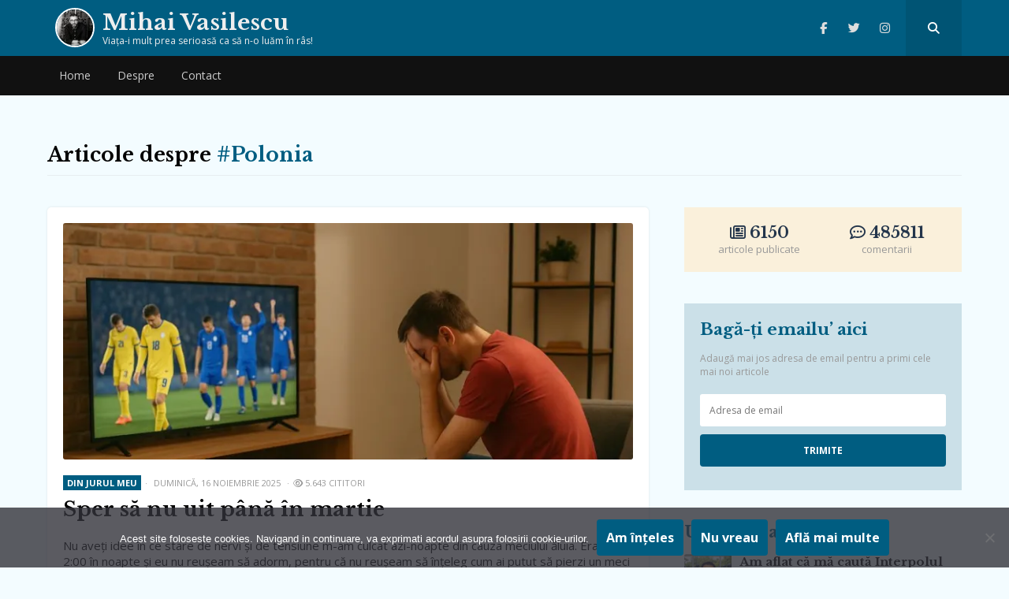

--- FILE ---
content_type: text/html; charset=UTF-8
request_url: https://mihaivasilescublog.ro/tag/polonia/
body_size: 16075
content:
<!doctype html>
<html lang="ro-RO">
<head>
    <meta charset="UTF-8">
    <meta name="viewport" content="width=device-width, initial-scale=1, user-scalable=no">
    <link rel="profile" href="https://gmpg.org/xfn/11">
    <meta name="msapplication-TileColor" content="#ffffff">
    <meta name="theme-color" content="#005d81">
	<meta name=”referrer” content=”always” />
<meta name="follow.it-verification-code" content="y4bxXYW8p2G37EmQ52YW"/>
<link rel="stylesheet" href="https://cdnjs.cloudflare.com/ajax/libs/font-awesome/6.6.0/css/all.min.css" integrity="sha512-Kc323vGBEqzTmouAECnVceyQqyqdsSiqLQISBL29aUW4U/M7pSPA/gEUZQqv1cwx4OnYxTxve5UMg5GT6L4JJg==" crossorigin="anonymous" referrerpolicy="no-referrer" />
    <link rel="shortcut icon" href="https://mihaivasilescublog.ro/wp-content/themes/wpdevel/assets/images/favicon.ico"/>
    <link href="https://fonts.googleapis.com/css?family=Libre+Baskerville:400,700|Open+Sans:300,400,700&display=swap&subset=latin-ext"
          rel="stylesheet">

                <!-- Google tag (gtag.js) -->
<script async src="https://www.googletagmanager.com/gtag/js?id=G-ME0XC5XRNV"></script>
<script>
  window.dataLayer = window.dataLayer || [];
  function gtag(){dataLayer.push(arguments);}
  gtag('js', new Date());

  gtag('config', 'G-ME0XC5XRNV');
</script>        <meta name='robots' content='index, follow, max-image-preview:large, max-snippet:-1, max-video-preview:-1' />

	<title>Arhive Polonia - Mihai Vasilescu</title>
	<link rel="canonical" href="https://mihaivasilescublog.ro/tag/polonia/" />
	<meta property="og:locale" content="ro_RO" />
	<meta property="og:type" content="article" />
	<meta property="og:title" content="Arhive Polonia - Mihai Vasilescu" />
	<meta property="og:url" content="https://mihaivasilescublog.ro/tag/polonia/" />
	<meta property="og:site_name" content="Mihai Vasilescu" />
	<meta property="og:image" content="https://i0.wp.com/mihaivasilescublog.ro/wp-content/uploads/2020/01/vasilescu.jpeg?fit=512%2C512&ssl=1" />
	<meta property="og:image:width" content="512" />
	<meta property="og:image:height" content="512" />
	<meta property="og:image:type" content="image/jpeg" />
	<meta name="twitter:card" content="summary_large_image" />
	<script type="application/ld+json" class="yoast-schema-graph">{"@context":"https://schema.org","@graph":[{"@type":"CollectionPage","@id":"https://mihaivasilescublog.ro/tag/polonia/","url":"https://mihaivasilescublog.ro/tag/polonia/","name":"Arhive Polonia - Mihai Vasilescu","isPartOf":{"@id":"https://mihaivasilescublog.ro/#website"},"primaryImageOfPage":{"@id":"https://mihaivasilescublog.ro/tag/polonia/#primaryimage"},"image":{"@id":"https://mihaivasilescublog.ro/tag/polonia/#primaryimage"},"thumbnailUrl":"https://i0.wp.com/mihaivasilescublog.ro/wp-content/uploads/2025/11/mihai_vasilescu_suporter_trist.jpg?fit=855%2C570&ssl=1","breadcrumb":{"@id":"https://mihaivasilescublog.ro/tag/polonia/#breadcrumb"},"inLanguage":"ro-RO"},{"@type":"ImageObject","inLanguage":"ro-RO","@id":"https://mihaivasilescublog.ro/tag/polonia/#primaryimage","url":"https://i0.wp.com/mihaivasilescublog.ro/wp-content/uploads/2025/11/mihai_vasilescu_suporter_trist.jpg?fit=855%2C570&ssl=1","contentUrl":"https://i0.wp.com/mihaivasilescublog.ro/wp-content/uploads/2025/11/mihai_vasilescu_suporter_trist.jpg?fit=855%2C570&ssl=1","width":855,"height":570},{"@type":"BreadcrumbList","@id":"https://mihaivasilescublog.ro/tag/polonia/#breadcrumb","itemListElement":[{"@type":"ListItem","position":1,"name":"Prima pagină","item":"https://mihaivasilescublog.ro/"},{"@type":"ListItem","position":2,"name":"Polonia"}]},{"@type":"WebSite","@id":"https://mihaivasilescublog.ro/#website","url":"https://mihaivasilescublog.ro/","name":"Mihai Vasilescu","description":"Viaţa-i mult prea serioasă ca să n-o luăm în râs!","publisher":{"@id":"https://mihaivasilescublog.ro/#/schema/person/93df0593e8c87389a1e92c6ef23b3f4a"},"potentialAction":[{"@type":"SearchAction","target":{"@type":"EntryPoint","urlTemplate":"https://mihaivasilescublog.ro/?s={search_term_string}"},"query-input":{"@type":"PropertyValueSpecification","valueRequired":true,"valueName":"search_term_string"}}],"inLanguage":"ro-RO"},{"@type":["Person","Organization"],"@id":"https://mihaivasilescublog.ro/#/schema/person/93df0593e8c87389a1e92c6ef23b3f4a","name":"Mihai Vasilescu","image":{"@type":"ImageObject","inLanguage":"ro-RO","@id":"https://mihaivasilescublog.ro/#/schema/person/image/","url":"https://mihaivasilescublog.ro/wp-content/uploads/2020/01/vasilescu.jpeg","contentUrl":"https://mihaivasilescublog.ro/wp-content/uploads/2020/01/vasilescu.jpeg","width":512,"height":512,"caption":"Mihai Vasilescu"},"logo":{"@id":"https://mihaivasilescublog.ro/#/schema/person/image/"}}]}</script>


<style id='wp-img-auto-sizes-contain-inline-css' type='text/css'>
img:is([sizes=auto i],[sizes^="auto," i]){contain-intrinsic-size:3000px 1500px}
/*# sourceURL=wp-img-auto-sizes-contain-inline-css */
</style>
<style id='wp-block-library-inline-css' type='text/css'>
:root{--wp-block-synced-color:#7a00df;--wp-block-synced-color--rgb:122,0,223;--wp-bound-block-color:var(--wp-block-synced-color);--wp-editor-canvas-background:#ddd;--wp-admin-theme-color:#007cba;--wp-admin-theme-color--rgb:0,124,186;--wp-admin-theme-color-darker-10:#006ba1;--wp-admin-theme-color-darker-10--rgb:0,107,160.5;--wp-admin-theme-color-darker-20:#005a87;--wp-admin-theme-color-darker-20--rgb:0,90,135;--wp-admin-border-width-focus:2px}@media (min-resolution:192dpi){:root{--wp-admin-border-width-focus:1.5px}}.wp-element-button{cursor:pointer}:root .has-very-light-gray-background-color{background-color:#eee}:root .has-very-dark-gray-background-color{background-color:#313131}:root .has-very-light-gray-color{color:#eee}:root .has-very-dark-gray-color{color:#313131}:root .has-vivid-green-cyan-to-vivid-cyan-blue-gradient-background{background:linear-gradient(135deg,#00d084,#0693e3)}:root .has-purple-crush-gradient-background{background:linear-gradient(135deg,#34e2e4,#4721fb 50%,#ab1dfe)}:root .has-hazy-dawn-gradient-background{background:linear-gradient(135deg,#faaca8,#dad0ec)}:root .has-subdued-olive-gradient-background{background:linear-gradient(135deg,#fafae1,#67a671)}:root .has-atomic-cream-gradient-background{background:linear-gradient(135deg,#fdd79a,#004a59)}:root .has-nightshade-gradient-background{background:linear-gradient(135deg,#330968,#31cdcf)}:root .has-midnight-gradient-background{background:linear-gradient(135deg,#020381,#2874fc)}:root{--wp--preset--font-size--normal:16px;--wp--preset--font-size--huge:42px}.has-regular-font-size{font-size:1em}.has-larger-font-size{font-size:2.625em}.has-normal-font-size{font-size:var(--wp--preset--font-size--normal)}.has-huge-font-size{font-size:var(--wp--preset--font-size--huge)}.has-text-align-center{text-align:center}.has-text-align-left{text-align:left}.has-text-align-right{text-align:right}.has-fit-text{white-space:nowrap!important}#end-resizable-editor-section{display:none}.aligncenter{clear:both}.items-justified-left{justify-content:flex-start}.items-justified-center{justify-content:center}.items-justified-right{justify-content:flex-end}.items-justified-space-between{justify-content:space-between}.screen-reader-text{border:0;clip-path:inset(50%);height:1px;margin:-1px;overflow:hidden;padding:0;position:absolute;width:1px;word-wrap:normal!important}.screen-reader-text:focus{background-color:#ddd;clip-path:none;color:#444;display:block;font-size:1em;height:auto;left:5px;line-height:normal;padding:15px 23px 14px;text-decoration:none;top:5px;width:auto;z-index:100000}html :where(.has-border-color){border-style:solid}html :where([style*=border-top-color]){border-top-style:solid}html :where([style*=border-right-color]){border-right-style:solid}html :where([style*=border-bottom-color]){border-bottom-style:solid}html :where([style*=border-left-color]){border-left-style:solid}html :where([style*=border-width]){border-style:solid}html :where([style*=border-top-width]){border-top-style:solid}html :where([style*=border-right-width]){border-right-style:solid}html :where([style*=border-bottom-width]){border-bottom-style:solid}html :where([style*=border-left-width]){border-left-style:solid}html :where(img[class*=wp-image-]){height:auto;max-width:100%}:where(figure){margin:0 0 1em}html :where(.is-position-sticky){--wp-admin--admin-bar--position-offset:var(--wp-admin--admin-bar--height,0px)}@media screen and (max-width:600px){html :where(.is-position-sticky){--wp-admin--admin-bar--position-offset:0px}}

/*# sourceURL=wp-block-library-inline-css */
</style><style id='global-styles-inline-css' type='text/css'>
:root{--wp--preset--aspect-ratio--square: 1;--wp--preset--aspect-ratio--4-3: 4/3;--wp--preset--aspect-ratio--3-4: 3/4;--wp--preset--aspect-ratio--3-2: 3/2;--wp--preset--aspect-ratio--2-3: 2/3;--wp--preset--aspect-ratio--16-9: 16/9;--wp--preset--aspect-ratio--9-16: 9/16;--wp--preset--color--black: #000000;--wp--preset--color--cyan-bluish-gray: #abb8c3;--wp--preset--color--white: #ffffff;--wp--preset--color--pale-pink: #f78da7;--wp--preset--color--vivid-red: #cf2e2e;--wp--preset--color--luminous-vivid-orange: #ff6900;--wp--preset--color--luminous-vivid-amber: #fcb900;--wp--preset--color--light-green-cyan: #7bdcb5;--wp--preset--color--vivid-green-cyan: #00d084;--wp--preset--color--pale-cyan-blue: #8ed1fc;--wp--preset--color--vivid-cyan-blue: #0693e3;--wp--preset--color--vivid-purple: #9b51e0;--wp--preset--gradient--vivid-cyan-blue-to-vivid-purple: linear-gradient(135deg,rgb(6,147,227) 0%,rgb(155,81,224) 100%);--wp--preset--gradient--light-green-cyan-to-vivid-green-cyan: linear-gradient(135deg,rgb(122,220,180) 0%,rgb(0,208,130) 100%);--wp--preset--gradient--luminous-vivid-amber-to-luminous-vivid-orange: linear-gradient(135deg,rgb(252,185,0) 0%,rgb(255,105,0) 100%);--wp--preset--gradient--luminous-vivid-orange-to-vivid-red: linear-gradient(135deg,rgb(255,105,0) 0%,rgb(207,46,46) 100%);--wp--preset--gradient--very-light-gray-to-cyan-bluish-gray: linear-gradient(135deg,rgb(238,238,238) 0%,rgb(169,184,195) 100%);--wp--preset--gradient--cool-to-warm-spectrum: linear-gradient(135deg,rgb(74,234,220) 0%,rgb(151,120,209) 20%,rgb(207,42,186) 40%,rgb(238,44,130) 60%,rgb(251,105,98) 80%,rgb(254,248,76) 100%);--wp--preset--gradient--blush-light-purple: linear-gradient(135deg,rgb(255,206,236) 0%,rgb(152,150,240) 100%);--wp--preset--gradient--blush-bordeaux: linear-gradient(135deg,rgb(254,205,165) 0%,rgb(254,45,45) 50%,rgb(107,0,62) 100%);--wp--preset--gradient--luminous-dusk: linear-gradient(135deg,rgb(255,203,112) 0%,rgb(199,81,192) 50%,rgb(65,88,208) 100%);--wp--preset--gradient--pale-ocean: linear-gradient(135deg,rgb(255,245,203) 0%,rgb(182,227,212) 50%,rgb(51,167,181) 100%);--wp--preset--gradient--electric-grass: linear-gradient(135deg,rgb(202,248,128) 0%,rgb(113,206,126) 100%);--wp--preset--gradient--midnight: linear-gradient(135deg,rgb(2,3,129) 0%,rgb(40,116,252) 100%);--wp--preset--font-size--small: 13px;--wp--preset--font-size--medium: 20px;--wp--preset--font-size--large: 36px;--wp--preset--font-size--x-large: 42px;--wp--preset--spacing--20: 0.44rem;--wp--preset--spacing--30: 0.67rem;--wp--preset--spacing--40: 1rem;--wp--preset--spacing--50: 1.5rem;--wp--preset--spacing--60: 2.25rem;--wp--preset--spacing--70: 3.38rem;--wp--preset--spacing--80: 5.06rem;--wp--preset--shadow--natural: 6px 6px 9px rgba(0, 0, 0, 0.2);--wp--preset--shadow--deep: 12px 12px 50px rgba(0, 0, 0, 0.4);--wp--preset--shadow--sharp: 6px 6px 0px rgba(0, 0, 0, 0.2);--wp--preset--shadow--outlined: 6px 6px 0px -3px rgb(255, 255, 255), 6px 6px rgb(0, 0, 0);--wp--preset--shadow--crisp: 6px 6px 0px rgb(0, 0, 0);}:where(.is-layout-flex){gap: 0.5em;}:where(.is-layout-grid){gap: 0.5em;}body .is-layout-flex{display: flex;}.is-layout-flex{flex-wrap: wrap;align-items: center;}.is-layout-flex > :is(*, div){margin: 0;}body .is-layout-grid{display: grid;}.is-layout-grid > :is(*, div){margin: 0;}:where(.wp-block-columns.is-layout-flex){gap: 2em;}:where(.wp-block-columns.is-layout-grid){gap: 2em;}:where(.wp-block-post-template.is-layout-flex){gap: 1.25em;}:where(.wp-block-post-template.is-layout-grid){gap: 1.25em;}.has-black-color{color: var(--wp--preset--color--black) !important;}.has-cyan-bluish-gray-color{color: var(--wp--preset--color--cyan-bluish-gray) !important;}.has-white-color{color: var(--wp--preset--color--white) !important;}.has-pale-pink-color{color: var(--wp--preset--color--pale-pink) !important;}.has-vivid-red-color{color: var(--wp--preset--color--vivid-red) !important;}.has-luminous-vivid-orange-color{color: var(--wp--preset--color--luminous-vivid-orange) !important;}.has-luminous-vivid-amber-color{color: var(--wp--preset--color--luminous-vivid-amber) !important;}.has-light-green-cyan-color{color: var(--wp--preset--color--light-green-cyan) !important;}.has-vivid-green-cyan-color{color: var(--wp--preset--color--vivid-green-cyan) !important;}.has-pale-cyan-blue-color{color: var(--wp--preset--color--pale-cyan-blue) !important;}.has-vivid-cyan-blue-color{color: var(--wp--preset--color--vivid-cyan-blue) !important;}.has-vivid-purple-color{color: var(--wp--preset--color--vivid-purple) !important;}.has-black-background-color{background-color: var(--wp--preset--color--black) !important;}.has-cyan-bluish-gray-background-color{background-color: var(--wp--preset--color--cyan-bluish-gray) !important;}.has-white-background-color{background-color: var(--wp--preset--color--white) !important;}.has-pale-pink-background-color{background-color: var(--wp--preset--color--pale-pink) !important;}.has-vivid-red-background-color{background-color: var(--wp--preset--color--vivid-red) !important;}.has-luminous-vivid-orange-background-color{background-color: var(--wp--preset--color--luminous-vivid-orange) !important;}.has-luminous-vivid-amber-background-color{background-color: var(--wp--preset--color--luminous-vivid-amber) !important;}.has-light-green-cyan-background-color{background-color: var(--wp--preset--color--light-green-cyan) !important;}.has-vivid-green-cyan-background-color{background-color: var(--wp--preset--color--vivid-green-cyan) !important;}.has-pale-cyan-blue-background-color{background-color: var(--wp--preset--color--pale-cyan-blue) !important;}.has-vivid-cyan-blue-background-color{background-color: var(--wp--preset--color--vivid-cyan-blue) !important;}.has-vivid-purple-background-color{background-color: var(--wp--preset--color--vivid-purple) !important;}.has-black-border-color{border-color: var(--wp--preset--color--black) !important;}.has-cyan-bluish-gray-border-color{border-color: var(--wp--preset--color--cyan-bluish-gray) !important;}.has-white-border-color{border-color: var(--wp--preset--color--white) !important;}.has-pale-pink-border-color{border-color: var(--wp--preset--color--pale-pink) !important;}.has-vivid-red-border-color{border-color: var(--wp--preset--color--vivid-red) !important;}.has-luminous-vivid-orange-border-color{border-color: var(--wp--preset--color--luminous-vivid-orange) !important;}.has-luminous-vivid-amber-border-color{border-color: var(--wp--preset--color--luminous-vivid-amber) !important;}.has-light-green-cyan-border-color{border-color: var(--wp--preset--color--light-green-cyan) !important;}.has-vivid-green-cyan-border-color{border-color: var(--wp--preset--color--vivid-green-cyan) !important;}.has-pale-cyan-blue-border-color{border-color: var(--wp--preset--color--pale-cyan-blue) !important;}.has-vivid-cyan-blue-border-color{border-color: var(--wp--preset--color--vivid-cyan-blue) !important;}.has-vivid-purple-border-color{border-color: var(--wp--preset--color--vivid-purple) !important;}.has-vivid-cyan-blue-to-vivid-purple-gradient-background{background: var(--wp--preset--gradient--vivid-cyan-blue-to-vivid-purple) !important;}.has-light-green-cyan-to-vivid-green-cyan-gradient-background{background: var(--wp--preset--gradient--light-green-cyan-to-vivid-green-cyan) !important;}.has-luminous-vivid-amber-to-luminous-vivid-orange-gradient-background{background: var(--wp--preset--gradient--luminous-vivid-amber-to-luminous-vivid-orange) !important;}.has-luminous-vivid-orange-to-vivid-red-gradient-background{background: var(--wp--preset--gradient--luminous-vivid-orange-to-vivid-red) !important;}.has-very-light-gray-to-cyan-bluish-gray-gradient-background{background: var(--wp--preset--gradient--very-light-gray-to-cyan-bluish-gray) !important;}.has-cool-to-warm-spectrum-gradient-background{background: var(--wp--preset--gradient--cool-to-warm-spectrum) !important;}.has-blush-light-purple-gradient-background{background: var(--wp--preset--gradient--blush-light-purple) !important;}.has-blush-bordeaux-gradient-background{background: var(--wp--preset--gradient--blush-bordeaux) !important;}.has-luminous-dusk-gradient-background{background: var(--wp--preset--gradient--luminous-dusk) !important;}.has-pale-ocean-gradient-background{background: var(--wp--preset--gradient--pale-ocean) !important;}.has-electric-grass-gradient-background{background: var(--wp--preset--gradient--electric-grass) !important;}.has-midnight-gradient-background{background: var(--wp--preset--gradient--midnight) !important;}.has-small-font-size{font-size: var(--wp--preset--font-size--small) !important;}.has-medium-font-size{font-size: var(--wp--preset--font-size--medium) !important;}.has-large-font-size{font-size: var(--wp--preset--font-size--large) !important;}.has-x-large-font-size{font-size: var(--wp--preset--font-size--x-large) !important;}
/*# sourceURL=global-styles-inline-css */
</style>

<style id='classic-theme-styles-inline-css' type='text/css'>
/*! This file is auto-generated */
.wp-block-button__link{color:#fff;background-color:#32373c;border-radius:9999px;box-shadow:none;text-decoration:none;padding:calc(.667em + 2px) calc(1.333em + 2px);font-size:1.125em}.wp-block-file__button{background:#32373c;color:#fff;text-decoration:none}
/*# sourceURL=/wp-includes/css/classic-themes.min.css */
</style>
<link rel='stylesheet' id='cookie-notice-front-css' href='https://mihaivasilescublog.ro/wp-content/plugins/cookie-notice/css/front.min.css?ver=2.5.11' type='text/css' media='all' />
<link rel='stylesheet' id='wpdevel-style-css' href='https://mihaivasilescublog.ro/wp-content/themes/wpdevel/style.css?ver=1.0.0' type='text/css' media='' />
<link rel='stylesheet' id='wp-featherlight-css' href='https://mihaivasilescublog.ro/wp-content/plugins/wp-featherlight/css/wp-featherlight.min.css?ver=1.3.4' type='text/css' media='all' />
<noscript><img style='display:none;' width='1' height='1' src='/frontends/nsc_gabt/yo.gif'\></noscript><meta name="generator" content="Site Kit by Google 1.170.0" />	<style>img#wpstats{display:none}</style>
		<link rel="icon" href="https://i0.wp.com/mihaivasilescublog.ro/wp-content/uploads/2019/11/wp-1575007360549.jpg?fit=32%2C32&#038;ssl=1" sizes="32x32" />
<link rel="icon" href="https://i0.wp.com/mihaivasilescublog.ro/wp-content/uploads/2019/11/wp-1575007360549.jpg?fit=192%2C192&#038;ssl=1" sizes="192x192" />
<link rel="apple-touch-icon" href="https://i0.wp.com/mihaivasilescublog.ro/wp-content/uploads/2019/11/wp-1575007360549.jpg?fit=180%2C180&#038;ssl=1" />
<meta name="msapplication-TileImage" content="https://i0.wp.com/mihaivasilescublog.ro/wp-content/uploads/2019/11/wp-1575007360549.jpg?fit=270%2C270&#038;ssl=1" />
		<style type="text/css" id="wp-custom-css">
			.site-content {
	padding-bottom: 40px;
}
a img {
	display: inline-block;
}		</style>
		
</head>

<body class="archive tag tag-polonia tag-8802 wp-theme-wpdevel cookies-not-set wp-featherlight-captions">
<div id="page" class="site">
    <header class="site-header">
        <div class="top-header">
            <div class="container">
                <div class="site-branding">
                    <a class="avatar" title="Mihai Vasilescu" href="https://mihaivasilescublog.ro">
                        <img
                                src="https://mihaivasilescublog.ro/wp-content/themes/wpdevel/assets/images/vasilescu.webp" width="50"
                                height="50"/>
                                                    <h2 class="site-title">Mihai Vasilescu</h2>
                                                <p>Viaţa-i mult prea serioasă ca să n-o luăm în râs!</p>
                    </a>
                </div><!-- .site-branding -->
                <div class="social">
                                                                <a class="facebook" target="_blank" title="Facebook" href="https://www.facebook.com/mihaivasilescupage/"><i
                                    class="fab fa-facebook-f"></i></a>
                    
                                            <a class="twitter" target="_blank" title="Twitter" href="https://twitter.com/vasilescu_mihai"><i
                                    class="fab fa-twitter"></i></a>
                    
                    
                                            <a class="instagram" target="_blank" title="Instagram" href="https://www.instagram.com/mihaivasilescublog/"><i
                                    class="fab fa-instagram"></i></a>
                                        <a class="searchpop" href="#" title="Search">
                        <i class="fas fa-search"></i>
                    </a>
                </div>
                <div class="searchtop">
                    <form method="get" action="https://mihaivasilescublog.ro/" role="search">
                        <input type="search" placeholder="Căutare..." name="s" id="s"/>
                        <button type="submit"><i class="fas fa-search"></i></button>
                    </form>
                </div>
            </div>
            <div id="mobile-menu"></div>
        </div>
        <div id="mobile-menu"></div>
        <nav class="main-navigation">
            <div class="container">
                <div class="menu-header-container"><ul id="menu-header" class="menu"><li id="menu-item-19156" class="menu-item menu-item-type-custom menu-item-object-custom menu-item-home menu-item-19156"><a href="https://mihaivasilescublog.ro/">Home</a></li>
<li id="menu-item-5942" class="menu-item menu-item-type-post_type menu-item-object-page menu-item-5942"><a href="https://mihaivasilescublog.ro/about/">Despre</a></li>
<li id="menu-item-21084" class="menu-item menu-item-type-post_type menu-item-object-page menu-item-21084"><a href="https://mihaivasilescublog.ro/contact/">Contact</a></li>
</ul></div>            </div>
        </nav>

    </header>
    <!--div class="brandingEmag">
        <div class="inside">
            <div class="left">
                <a href="https://bit.ly/3ohLm8H" target="_blank">
                    <img src="https://mihaivasilescublog.ro/wp-content/uploads/2021/11/left.jpeg"/>
                </a>
            </div>
            <div class="center">
                <a href="https://bit.ly/3ohLm8H" target="_blank">
                    <img src="https://mihaivasilescublog.ro/wp-content/uploads/2021/11/center.jpeg"/>
                </a>
            </div>
            <div class="right">
                <a href="https://bit.ly/3ohLm8H" target="_blank">
                    <img src="https://mihaivasilescublog.ro/wp-content/uploads/2021/11/right.jpeg"/>
                </a>
            </div>

        </div>
    </div-->
    <section class="site-content">

                    <div class="container">
        <div class="page-header">
            <h1 class="page-title">

                                    Articole despre  <span>#Polonia</span>

                            </h1>
        </div>
        <div class="row">
            <div class="col-md-8">
                <div class="post-listing">
                                                                        
<article id="post-44071" itemscope itemtype="https://schema.org/BlogPosting">
        <div itemprop="image" itemscope itemtype="https://schema.org/ImageObject">
        <meta itemprop="url" content="https://i0.wp.com/mihaivasilescublog.ro/wp-content/uploads/2025/11/mihai_vasilescu_suporter_trist.jpg?fit=600%2C400&ssl=1">
        <meta itemprop="width" content="700">
        <meta itemprop="height" content="400">
    </div>


    <div itemprop="publisher" itemscope itemtype="https://schema.org/Organization">
        <div itemprop="logo" itemscope itemtype="https://schema.org/ImageObject">
            <meta itemprop="url" content="https://mihaivasilescublog.ro/wp-content/themes/wpdevel/assets/images/icon.jpg">
            <meta itemprop="width" content="202">
            <meta itemprop="height" content="202">
        </div>
        <meta itemprop="name" content="Mihai Vasilescu">
    </div>


             <div class="post-image">
            <a href="https://mihaivasilescublog.ro/2025/11/16/sper-pana-martie/" title="Sper să nu uit până în martie">
                <img width="750" height="500" src="https://i0.wp.com/mihaivasilescublog.ro/wp-content/uploads/2025/11/mihai_vasilescu_suporter_trist.jpg?resize=750%2C500&amp;ssl=1" class="attachment-post-listing size-post-listing wp-post-image" alt="" decoding="async" fetchpriority="high" srcset="https://i0.wp.com/mihaivasilescublog.ro/wp-content/uploads/2025/11/mihai_vasilescu_suporter_trist.jpg?w=855&amp;ssl=1 855w, https://i0.wp.com/mihaivasilescublog.ro/wp-content/uploads/2025/11/mihai_vasilescu_suporter_trist.jpg?resize=300%2C200&amp;ssl=1 300w, https://i0.wp.com/mihaivasilescublog.ro/wp-content/uploads/2025/11/mihai_vasilescu_suporter_trist.jpg?resize=768%2C512&amp;ssl=1 768w, https://i0.wp.com/mihaivasilescublog.ro/wp-content/uploads/2025/11/mihai_vasilescu_suporter_trist.jpg?resize=750%2C500&amp;ssl=1 750w" sizes="(max-width: 750px) 100vw, 750px" />            </a>
        </div>
        

    <div class="post-div" itemprop="mainEntityOfPage">
        <div class="post-meta">
            <meta itemprop="datePublished" content="2025-11-16T09:30:19+02:00"/>
            <meta itemprop="dateModified" content="2025-11-16T09:30:19+02:00"/>
            <span class="byline">
                <span itemprop="author" itemscope="" itemtype="http://schema.org/Person">
                    <a itemprop="url" rel="author"
                       href="https://mihaivasilescublog.ro/author/mihaivasilescu27/"
                       title="Mihai Vasilescu">
                        <span itemprop="name">Mihai Vasilescu</span>
                    </a>
                </span>
            </span>
            <span class="category"><a href="https://mihaivasilescublog.ro/category/din-jurul-meu/" rel="category tag">din jurul meu</a></span>
            <span class="post-date">duminică, 16 noiembrie 2025</span>
            <span class="theviews"><i class="far fa-eye"></i> 5.643 cititori</span> 
        </div>
        <h3 class="post-title" itemprop="headline">
            <a itemprop="url" href="https://mihaivasilescublog.ro/2025/11/16/sper-pana-martie/" title="Sper să nu uit până în martie">Sper să nu uit până în martie</a>
        </h3>

        <div class="post-summary" itemprop="description">
            <p>Nu aveți idee în ce stare de nervi și de tensiune m-am culcat azi-noapte din cauza meciului ăluia. Era ora 2:00 în noapte și eu nu reușeam să adorm, pentru că nu reușeam să înțeleg cum ai putut să pierzi un meci pe care l-ai avut în mână. Bine că măcar nu m-am mai dus, [&hellip;]</p>
        </div>
        <div class="post-footer">
            <p class="shares"><a href="https://mihaivasilescublog.ro/2025/11/16/sper-pana-martie/" title="Sper să nu uit până în martie"><i
                            class="far fa-newspaper"></i> Citește articol</a>
            </p>
            <p class="comments">
                <a href="https://mihaivasilescublog.ro/2025/11/16/sper-pana-martie/#comments"><i class="fas fa-comment-dots"></i> 58 comentarii</a>            </p>
        </div>
    </div>
</article>
                                                    
<article id="post-38288" itemscope itemtype="https://schema.org/BlogPosting">
        <div itemprop="image" itemscope itemtype="https://schema.org/ImageObject">
        <meta itemprop="url" content="https://i0.wp.com/mihaivasilescublog.ro/wp-content/uploads/2024/06/mihai_vasilescu_Polonia_Austria.jpg?fit=623%2C400&ssl=1">
        <meta itemprop="width" content="700">
        <meta itemprop="height" content="400">
    </div>


    <div itemprop="publisher" itemscope itemtype="https://schema.org/Organization">
        <div itemprop="logo" itemscope itemtype="https://schema.org/ImageObject">
            <meta itemprop="url" content="https://mihaivasilescublog.ro/wp-content/themes/wpdevel/assets/images/icon.jpg">
            <meta itemprop="width" content="202">
            <meta itemprop="height" content="202">
        </div>
        <meta itemprop="name" content="Mihai Vasilescu">
    </div>


             <div class="post-image">
            <a href="https://mihaivasilescublog.ro/2024/06/21/polonia-austria-1-3/" title="Polonia &#8211; Austria: 1-3">
                <img width="750" height="500" src="https://i0.wp.com/mihaivasilescublog.ro/wp-content/uploads/2024/06/mihai_vasilescu_Polonia_Austria.jpg?resize=750%2C500&amp;ssl=1" class="attachment-post-listing size-post-listing wp-post-image" alt="" decoding="async" />            </a>
        </div>
        

    <div class="post-div" itemprop="mainEntityOfPage">
        <div class="post-meta">
            <meta itemprop="datePublished" content="2024-06-21T20:56:49+03:00"/>
            <meta itemprop="dateModified" content="2024-06-21T20:56:49+03:00"/>
            <span class="byline">
                <span itemprop="author" itemscope="" itemtype="http://schema.org/Person">
                    <a itemprop="url" rel="author"
                       href="https://mihaivasilescublog.ro/author/mihaivasilescu27/"
                       title="Mihai Vasilescu">
                        <span itemprop="name">Mihai Vasilescu</span>
                    </a>
                </span>
            </span>
            <span class="category"><a href="https://mihaivasilescublog.ro/category/cronici/" rel="category tag">Cronici</a></span>
            <span class="post-date">vineri, 21 iunie 2024</span>
            <span class="theviews"><i class="far fa-eye"></i> 3.595 cititori</span> 
        </div>
        <h3 class="post-title" itemprop="headline">
            <a itemprop="url" href="https://mihaivasilescublog.ro/2024/06/21/polonia-austria-1-3/" title="Polonia &#8211; Austria: 1-3">Polonia &#8211; Austria: 1-3</a>
        </h3>

        <div class="post-summary" itemprop="description">
            <p>Când au învățat austriecii fotbal? Oameni buni, când eram eu copil sau adolescent, România juca împotriva Austriei doar când avea nevoie de meciuri din alea de refacere a moralului. Cum jucam noi la bloc cu ăia de la turnul din spatele centralei, pregătind marile meciuri cu rivalii de la D3. Le dădeam până plângeau, își [&hellip;]</p>
        </div>
        <div class="post-footer">
            <p class="shares"><a href="https://mihaivasilescublog.ro/2024/06/21/polonia-austria-1-3/" title="Polonia &#8211; Austria: 1-3"><i
                            class="far fa-newspaper"></i> Citește articol</a>
            </p>
            <p class="comments">
                <a href="https://mihaivasilescublog.ro/2024/06/21/polonia-austria-1-3/#comments"><i class="fas fa-comment-dots"></i> 12 comentarii</a>            </p>
        </div>
    </div>
</article>
                                                    
<article id="post-38155" itemscope itemtype="https://schema.org/BlogPosting">
        <div itemprop="image" itemscope itemtype="https://schema.org/ImageObject">
        <meta itemprop="url" content="https://i0.wp.com/mihaivasilescublog.ro/wp-content/uploads/2024/06/mihai_vasilescu_Gdansk.jpg?fit=576%2C400&ssl=1">
        <meta itemprop="width" content="700">
        <meta itemprop="height" content="400">
    </div>


    <div itemprop="publisher" itemscope itemtype="https://schema.org/Organization">
        <div itemprop="logo" itemscope itemtype="https://schema.org/ImageObject">
            <meta itemprop="url" content="https://mihaivasilescublog.ro/wp-content/themes/wpdevel/assets/images/icon.jpg">
            <meta itemprop="width" content="202">
            <meta itemprop="height" content="202">
        </div>
        <meta itemprop="name" content="Mihai Vasilescu">
    </div>


             <div class="post-image">
            <a href="https://mihaivasilescublog.ro/2024/06/16/gdansk-este-bijuterie-oras/" title="Gdansk este o bijuterie de oraș">
                <img width="750" height="500" src="https://i0.wp.com/mihaivasilescublog.ro/wp-content/uploads/2024/06/mihai_vasilescu_Gdansk.jpg?resize=750%2C500&amp;ssl=1" class="attachment-post-listing size-post-listing wp-post-image" alt="" decoding="async" />            </a>
        </div>
        

    <div class="post-div" itemprop="mainEntityOfPage">
        <div class="post-meta">
            <meta itemprop="datePublished" content="2024-06-16T07:59:05+03:00"/>
            <meta itemprop="dateModified" content="2024-06-16T07:59:05+03:00"/>
            <span class="byline">
                <span itemprop="author" itemscope="" itemtype="http://schema.org/Person">
                    <a itemprop="url" rel="author"
                       href="https://mihaivasilescublog.ro/author/mihaivasilescu27/"
                       title="Mihai Vasilescu">
                        <span itemprop="name">Mihai Vasilescu</span>
                    </a>
                </span>
            </span>
            <span class="category"><a href="https://mihaivasilescublog.ro/category/calatorii/" rel="category tag">călătorii</a></span>
            <span class="post-date">duminică, 16 iunie 2024</span>
            <span class="theviews"><i class="far fa-eye"></i> 6.987 cititori</span> 
        </div>
        <h3 class="post-title" itemprop="headline">
            <a itemprop="url" href="https://mihaivasilescublog.ro/2024/06/16/gdansk-este-bijuterie-oras/" title="Gdansk este o bijuterie de oraș">Gdansk este o bijuterie de oraș</a>
        </h3>

        <div class="post-summary" itemprop="description">
            <p>Deja începe să nu mă mai surprindă nimic în această călătorie aproape&#8230; hmmm&#8230; inițiatică. Nu v-am mai povestit aici, dar în prima zi, la Sibiu, practic la câteva ore după ce plecasem de acasă, m-am oprit să alimentez și când să ies din benzinărie, am constat că mi s-a dezlipit capacul telefonului. Îi zic capac [&hellip;]</p>
        </div>
        <div class="post-footer">
            <p class="shares"><a href="https://mihaivasilescublog.ro/2024/06/16/gdansk-este-bijuterie-oras/" title="Gdansk este o bijuterie de oraș"><i
                            class="far fa-newspaper"></i> Citește articol</a>
            </p>
            <p class="comments">
                <a href="https://mihaivasilescublog.ro/2024/06/16/gdansk-este-bijuterie-oras/#comments"><i class="fas fa-comment-dots"></i> 59 comentarii</a>            </p>
        </div>
    </div>
</article>
                                                    
<article id="post-38140" itemscope itemtype="https://schema.org/BlogPosting">
        <div itemprop="image" itemscope itemtype="https://schema.org/ImageObject">
        <meta itemprop="url" content="https://i0.wp.com/mihaivasilescublog.ro/wp-content/uploads/2024/06/mihai_vasilescu_hotdog_CircleK_Polonia_1.jpg?fit=552%2C400&ssl=1">
        <meta itemprop="width" content="700">
        <meta itemprop="height" content="400">
    </div>


    <div itemprop="publisher" itemscope itemtype="https://schema.org/Organization">
        <div itemprop="logo" itemscope itemtype="https://schema.org/ImageObject">
            <meta itemprop="url" content="https://mihaivasilescublog.ro/wp-content/themes/wpdevel/assets/images/icon.jpg">
            <meta itemprop="width" content="202">
            <meta itemprop="height" content="202">
        </div>
        <meta itemprop="name" content="Mihai Vasilescu">
    </div>


             <div class="post-image">
            <a href="https://mihaivasilescublog.ro/2024/06/12/hotdog-univers/" title="Cel mai bun hotdog din Univers">
                <img width="750" height="500" src="https://i0.wp.com/mihaivasilescublog.ro/wp-content/uploads/2024/06/mihai_vasilescu_hotdog_CircleK_Polonia_1.jpg?resize=750%2C500&amp;ssl=1" class="attachment-post-listing size-post-listing wp-post-image" alt="" decoding="async" loading="lazy" />            </a>
        </div>
        

    <div class="post-div" itemprop="mainEntityOfPage">
        <div class="post-meta">
            <meta itemprop="datePublished" content="2024-06-12T21:08:33+03:00"/>
            <meta itemprop="dateModified" content="2024-06-12T21:08:33+03:00"/>
            <span class="byline">
                <span itemprop="author" itemscope="" itemtype="http://schema.org/Person">
                    <a itemprop="url" rel="author"
                       href="https://mihaivasilescublog.ro/author/mihaivasilescu27/"
                       title="Mihai Vasilescu">
                        <span itemprop="name">Mihai Vasilescu</span>
                    </a>
                </span>
            </span>
            <span class="category"><a href="https://mihaivasilescublog.ro/category/calatorii/" rel="category tag">călătorii</a></span>
            <span class="post-date">miercuri, 12 iunie 2024</span>
            <span class="theviews"><i class="far fa-eye"></i> 8.658 cititori</span> 
        </div>
        <h3 class="post-title" itemprop="headline">
            <a itemprop="url" href="https://mihaivasilescublog.ro/2024/06/12/hotdog-univers/" title="Cel mai bun hotdog din Univers">Cel mai bun hotdog din Univers</a>
        </h3>

        <div class="post-summary" itemprop="description">
            <p>Mi-a picat fața când am văzut că polonezii au benzinării Circle K. Benzinării pe care le-am descoperit în Norvegia și unde am mâncat cel mai bun hotdog ever. Pot să spun că jumătate din drumul către Nordkapp și înapoi, doar cu hotdogii ăia m-am hrănit. Vă dați seama c-am oprit în secunda doi să-mi iau, [&hellip;]</p>
        </div>
        <div class="post-footer">
            <p class="shares"><a href="https://mihaivasilescublog.ro/2024/06/12/hotdog-univers/" title="Cel mai bun hotdog din Univers"><i
                            class="far fa-newspaper"></i> Citește articol</a>
            </p>
            <p class="comments">
                <a href="https://mihaivasilescublog.ro/2024/06/12/hotdog-univers/#comments"><i class="fas fa-comment-dots"></i> 39 comentarii</a>            </p>
        </div>
    </div>
</article>
                                                    
<article id="post-38042" itemscope itemtype="https://schema.org/BlogPosting">
        <div itemprop="image" itemscope itemtype="https://schema.org/ImageObject">
        <meta itemprop="url" content="https://i0.wp.com/mihaivasilescublog.ro/wp-content/uploads/2024/06/mihai_vasilescu_batran_volan.jpg?fit=599%2C400&ssl=1">
        <meta itemprop="width" content="700">
        <meta itemprop="height" content="400">
    </div>


    <div itemprop="publisher" itemscope itemtype="https://schema.org/Organization">
        <div itemprop="logo" itemscope itemtype="https://schema.org/ImageObject">
            <meta itemprop="url" content="https://mihaivasilescublog.ro/wp-content/themes/wpdevel/assets/images/icon.jpg">
            <meta itemprop="width" content="202">
            <meta itemprop="height" content="202">
        </div>
        <meta itemprop="name" content="Mihai Vasilescu">
    </div>


             <div class="post-image">
            <a href="https://mihaivasilescublog.ro/2024/06/08/momentul-cand-stii-incepe/" title="Momentul ăla când știi că începe">
                <img width="750" height="500" src="https://i0.wp.com/mihaivasilescublog.ro/wp-content/uploads/2024/06/mihai_vasilescu_batran_volan.jpg?resize=750%2C500&amp;ssl=1" class="attachment-post-listing size-post-listing wp-post-image" alt="" decoding="async" loading="lazy" srcset="https://i0.wp.com/mihaivasilescublog.ro/wp-content/uploads/2024/06/mihai_vasilescu_batran_volan.jpg?w=855&amp;ssl=1 855w, https://i0.wp.com/mihaivasilescublog.ro/wp-content/uploads/2024/06/mihai_vasilescu_batran_volan.jpg?resize=300%2C200&amp;ssl=1 300w, https://i0.wp.com/mihaivasilescublog.ro/wp-content/uploads/2024/06/mihai_vasilescu_batran_volan.jpg?resize=768%2C513&amp;ssl=1 768w, https://i0.wp.com/mihaivasilescublog.ro/wp-content/uploads/2024/06/mihai_vasilescu_batran_volan.jpg?resize=750%2C500&amp;ssl=1 750w" sizes="auto, (max-width: 750px) 100vw, 750px" />            </a>
        </div>
        

    <div class="post-div" itemprop="mainEntityOfPage">
        <div class="post-meta">
            <meta itemprop="datePublished" content="2024-06-08T07:59:44+03:00"/>
            <meta itemprop="dateModified" content="2024-06-08T07:59:44+03:00"/>
            <span class="byline">
                <span itemprop="author" itemscope="" itemtype="http://schema.org/Person">
                    <a itemprop="url" rel="author"
                       href="https://mihaivasilescublog.ro/author/mihaivasilescu27/"
                       title="Mihai Vasilescu">
                        <span itemprop="name">Mihai Vasilescu</span>
                    </a>
                </span>
            </span>
            <span class="category"><a href="https://mihaivasilescublog.ro/category/calatorii/" rel="category tag">călătorii</a></span>
            <span class="post-date">sâmbătă, 8 iunie 2024</span>
            <span class="theviews"><i class="far fa-eye"></i> 13.846 cititori</span> 
        </div>
        <h3 class="post-title" itemprop="headline">
            <a itemprop="url" href="https://mihaivasilescublog.ro/2024/06/08/momentul-cand-stii-incepe/" title="Momentul ăla când știi că începe">Momentul ăla când știi că începe</a>
        </h3>

        <div class="post-summary" itemprop="description">
            <p>Pe vremea când eram eu copil și ulterior adolescent se întâmpla următorul fenomen care între timp aproape a dispărut de tot: ieșeam în fața blocului. Vară, iarnă, primăvară, toamnă, nu conta, noi ieșeam în fața blocului și stăteam de vorbă cu orele. Nici nu prea aveai ce să faci altceva pe vremea aia, așa că [&hellip;]</p>
        </div>
        <div class="post-footer">
            <p class="shares"><a href="https://mihaivasilescublog.ro/2024/06/08/momentul-cand-stii-incepe/" title="Momentul ăla când știi că începe"><i
                            class="far fa-newspaper"></i> Citește articol</a>
            </p>
            <p class="comments">
                <a href="https://mihaivasilescublog.ro/2024/06/08/momentul-cand-stii-incepe/#comments"><i class="fas fa-comment-dots"></i> 73 comentarii</a>            </p>
        </div>
    </div>
</article>
                                                    
<article id="post-37968" itemscope itemtype="https://schema.org/BlogPosting">
        <div itemprop="image" itemscope itemtype="https://schema.org/ImageObject">
        <meta itemprop="url" content="https://i0.wp.com/mihaivasilescublog.ro/wp-content/uploads/2024/05/mihai_vasilescu_fata_intrebatoare_1.jpg?fit=600%2C400&ssl=1">
        <meta itemprop="width" content="700">
        <meta itemprop="height" content="400">
    </div>


    <div itemprop="publisher" itemscope itemtype="https://schema.org/Organization">
        <div itemprop="logo" itemscope itemtype="https://schema.org/ImageObject">
            <meta itemprop="url" content="https://mihaivasilescublog.ro/wp-content/themes/wpdevel/assets/images/icon.jpg">
            <meta itemprop="width" content="202">
            <meta itemprop="height" content="202">
        </div>
        <meta itemprop="name" content="Mihai Vasilescu">
    </div>


             <div class="post-image">
            <a href="https://mihaivasilescublog.ro/2024/05/31/merita-vizitezi-polonia/" title="Merită să vizitezi Polonia?">
                <img width="750" height="500" src="https://i0.wp.com/mihaivasilescublog.ro/wp-content/uploads/2024/05/mihai_vasilescu_fata_intrebatoare_1.jpg?resize=750%2C500&amp;ssl=1" class="attachment-post-listing size-post-listing wp-post-image" alt="" decoding="async" loading="lazy" srcset="https://i0.wp.com/mihaivasilescublog.ro/wp-content/uploads/2024/05/mihai_vasilescu_fata_intrebatoare_1.jpg?w=855&amp;ssl=1 855w, https://i0.wp.com/mihaivasilescublog.ro/wp-content/uploads/2024/05/mihai_vasilescu_fata_intrebatoare_1.jpg?resize=300%2C200&amp;ssl=1 300w, https://i0.wp.com/mihaivasilescublog.ro/wp-content/uploads/2024/05/mihai_vasilescu_fata_intrebatoare_1.jpg?resize=768%2C512&amp;ssl=1 768w, https://i0.wp.com/mihaivasilescublog.ro/wp-content/uploads/2024/05/mihai_vasilescu_fata_intrebatoare_1.jpg?resize=750%2C500&amp;ssl=1 750w" sizes="auto, (max-width: 750px) 100vw, 750px" />            </a>
        </div>
        

    <div class="post-div" itemprop="mainEntityOfPage">
        <div class="post-meta">
            <meta itemprop="datePublished" content="2024-05-31T07:59:46+03:00"/>
            <meta itemprop="dateModified" content="2024-05-31T07:59:46+03:00"/>
            <span class="byline">
                <span itemprop="author" itemscope="" itemtype="http://schema.org/Person">
                    <a itemprop="url" rel="author"
                       href="https://mihaivasilescublog.ro/author/mihaivasilescu27/"
                       title="Mihai Vasilescu">
                        <span itemprop="name">Mihai Vasilescu</span>
                    </a>
                </span>
            </span>
            <span class="category"><a href="https://mihaivasilescublog.ro/category/calatorii/" rel="category tag">călătorii</a></span>
            <span class="post-date">vineri, 31 mai 2024</span>
            <span class="theviews"><i class="far fa-eye"></i> 11.371 cititori</span> 
        </div>
        <h3 class="post-title" itemprop="headline">
            <a itemprop="url" href="https://mihaivasilescublog.ro/2024/05/31/merita-vizitezi-polonia/" title="Merită să vizitezi Polonia?">Merită să vizitezi Polonia?</a>
        </h3>

        <div class="post-summary" itemprop="description">
            <p>Auziți, mă gândeam să fac o aroganță treabă foarte interesantă pentru care aș fi avut nevoie de sfatul vostru. Paranteză. Să mă iertați dacă zilele astea vorbesc mult despre Germania și despre Campionatul European, dar sunt atât de entuziasmat că voi face asta, că efectiv nu-mi arde de alte subiecte. De când mă știu, mi-am [&hellip;]</p>
        </div>
        <div class="post-footer">
            <p class="shares"><a href="https://mihaivasilescublog.ro/2024/05/31/merita-vizitezi-polonia/" title="Merită să vizitezi Polonia?"><i
                            class="far fa-newspaper"></i> Citește articol</a>
            </p>
            <p class="comments">
                <a href="https://mihaivasilescublog.ro/2024/05/31/merita-vizitezi-polonia/#comments"><i class="fas fa-comment-dots"></i> 101 comentarii</a>            </p>
        </div>
    </div>
</article>
                                                    
<article id="post-30375" itemscope itemtype="https://schema.org/BlogPosting">
        <div itemprop="image" itemscope itemtype="https://schema.org/ImageObject">
        <meta itemprop="url" content="https://i0.wp.com/mihaivasilescublog.ro/wp-content/uploads/2022/11/mihai_vasilescu_rachete_rusesti_polonia.jpg?fit=594%2C400&ssl=1">
        <meta itemprop="width" content="700">
        <meta itemprop="height" content="400">
    </div>


    <div itemprop="publisher" itemscope itemtype="https://schema.org/Organization">
        <div itemprop="logo" itemscope itemtype="https://schema.org/ImageObject">
            <meta itemprop="url" content="https://mihaivasilescublog.ro/wp-content/themes/wpdevel/assets/images/icon.jpg">
            <meta itemprop="width" content="202">
            <meta itemprop="height" content="202">
        </div>
        <meta itemprop="name" content="Mihai Vasilescu">
    </div>


             <div class="post-image">
            <a href="https://mihaivasilescublog.ro/2022/11/15/doua-rachete-rusesti-cazut-polonia/" title="Două rachete rusești au căzut în Polonia">
                <img width="750" height="500" src="https://i0.wp.com/mihaivasilescublog.ro/wp-content/uploads/2022/11/mihai_vasilescu_rachete_rusesti_polonia.jpg?resize=750%2C500&amp;ssl=1" class="attachment-post-listing size-post-listing wp-post-image" alt="" decoding="async" loading="lazy" />            </a>
        </div>
        

    <div class="post-div" itemprop="mainEntityOfPage">
        <div class="post-meta">
            <meta itemprop="datePublished" content="2022-11-15T21:53:54+02:00"/>
            <meta itemprop="dateModified" content="2022-11-15T21:53:54+02:00"/>
            <span class="byline">
                <span itemprop="author" itemscope="" itemtype="http://schema.org/Person">
                    <a itemprop="url" rel="author"
                       href="https://mihaivasilescublog.ro/author/mihaivasilescu27/"
                       title="Mihai Vasilescu">
                        <span itemprop="name">Mihai Vasilescu</span>
                    </a>
                </span>
            </span>
            <span class="category"><a href="https://mihaivasilescublog.ro/category/din-jurul-meu/" rel="category tag">din jurul meu</a></span>
            <span class="post-date">marți, 15 noiembrie 2022</span>
            <span class="theviews"><i class="far fa-eye"></i> 6.628 cititori</span> 
        </div>
        <h3 class="post-title" itemprop="headline">
            <a itemprop="url" href="https://mihaivasilescublog.ro/2022/11/15/doua-rachete-rusesti-cazut-polonia/" title="Două rachete rusești au căzut în Polonia">Două rachete rusești au căzut în Polonia</a>
        </h3>

        <div class="post-summary" itemprop="description">
            <p>Probabil ați văzut deja cu toții știrea, dacă nu, o s-o vedeți acum: două rachete rusești au căzut într-un oraș de graniță din Polonia, omorând doi oameni (sursa). Bănuiesc că nu mai are rost să vă explic nici că Polonia este stat membru NATO, nici ce boală au pe ruși. Întrebarea mea pentru voi este [&hellip;]</p>
        </div>
        <div class="post-footer">
            <p class="shares"><a href="https://mihaivasilescublog.ro/2022/11/15/doua-rachete-rusesti-cazut-polonia/" title="Două rachete rusești au căzut în Polonia"><i
                            class="far fa-newspaper"></i> Citește articol</a>
            </p>
            <p class="comments">
                <a href="https://mihaivasilescublog.ro/2022/11/15/doua-rachete-rusesti-cazut-polonia/#comments"><i class="fas fa-comment-dots"></i> 61 comentarii</a>            </p>
        </div>
    </div>
</article>
                                                    
<article id="post-26212" itemscope itemtype="https://schema.org/BlogPosting">
        <div itemprop="image" itemscope itemtype="https://schema.org/ImageObject">
        <meta itemprop="url" content="https://i0.wp.com/mihaivasilescublog.ro/wp-content/uploads/2022/03/Davide-Martello.jpg?fit=647%2C400&ssl=1">
        <meta itemprop="width" content="700">
        <meta itemprop="height" content="400">
    </div>


    <div itemprop="publisher" itemscope itemtype="https://schema.org/Organization">
        <div itemprop="logo" itemscope itemtype="https://schema.org/ImageObject">
            <meta itemprop="url" content="https://mihaivasilescublog.ro/wp-content/themes/wpdevel/assets/images/icon.jpg">
            <meta itemprop="width" content="202">
            <meta itemprop="height" content="202">
        </div>
        <meta itemprop="name" content="Mihai Vasilescu">
    </div>


             <div class="post-image">
            <a href="https://mihaivasilescublog.ro/2022/03/06/vazut-asta-2/" title="Dacă încă n-ați văzut asta">
                <img width="750" height="500" src="https://i0.wp.com/mihaivasilescublog.ro/wp-content/uploads/2022/03/Davide-Martello.jpg?resize=750%2C500&amp;ssl=1" class="attachment-post-listing size-post-listing wp-post-image" alt="" decoding="async" loading="lazy" />            </a>
        </div>
        

    <div class="post-div" itemprop="mainEntityOfPage">
        <div class="post-meta">
            <meta itemprop="datePublished" content="2022-03-06T09:18:39+02:00"/>
            <meta itemprop="dateModified" content="2022-03-06T09:18:39+02:00"/>
            <span class="byline">
                <span itemprop="author" itemscope="" itemtype="http://schema.org/Person">
                    <a itemprop="url" rel="author"
                       href="https://mihaivasilescublog.ro/author/mihaivasilescu27/"
                       title="Mihai Vasilescu">
                        <span itemprop="name">Mihai Vasilescu</span>
                    </a>
                </span>
            </span>
            <span class="category"><a href="https://mihaivasilescublog.ro/category/video-2/" rel="category tag">Video</a></span>
            <span class="post-date">duminică, 6 martie 2022</span>
            <span class="theviews"><i class="far fa-eye"></i> 3.410 cititori</span> 
        </div>
        <h3 class="post-title" itemprop="headline">
            <a itemprop="url" href="https://mihaivasilescublog.ro/2022/03/06/vazut-asta-2/" title="Dacă încă n-ați văzut asta">Dacă încă n-ați văzut asta</a>
        </h3>

        <div class="post-summary" itemprop="description">
            <p>Nu știu cum simțiți voi, dar eu când văd așa ceva mi se reaprinde încrederea în umanitate. Davide Martello se numește pianistul care cântă, la graniță, pentru ucrainenii care se refugiază în Polonia. Vă spun, ce se întâmplă zilele astea, vizavi de oamenii din Ucraina, îmi dă din nou speranțe să cred că omenirea mai [&hellip;]</p>
        </div>
        <div class="post-footer">
            <p class="shares"><a href="https://mihaivasilescublog.ro/2022/03/06/vazut-asta-2/" title="Dacă încă n-ați văzut asta"><i
                            class="far fa-newspaper"></i> Citește articol</a>
            </p>
            <p class="comments">
                <a href="https://mihaivasilescublog.ro/2022/03/06/vazut-asta-2/#comments"><i class="fas fa-comment-dots"></i> 11 comentarii</a>            </p>
        </div>
    </div>
</article>
                                                    
<article id="post-22227" itemscope itemtype="https://schema.org/BlogPosting">
        <div itemprop="image" itemscope itemtype="https://schema.org/ImageObject">
        <meta itemprop="url" content="https://i0.wp.com/mihaivasilescublog.ro/wp-content/uploads/2020/10/mihai_vasilescu_evul_mediu.jpg?fit=600%2C400&ssl=1">
        <meta itemprop="width" content="700">
        <meta itemprop="height" content="400">
    </div>


    <div itemprop="publisher" itemscope itemtype="https://schema.org/Organization">
        <div itemprop="logo" itemscope itemtype="https://schema.org/ImageObject">
            <meta itemprop="url" content="https://mihaivasilescublog.ro/wp-content/themes/wpdevel/assets/images/icon.jpg">
            <meta itemprop="width" content="202">
            <meta itemprop="height" content="202">
        </div>
        <meta itemprop="name" content="Mihai Vasilescu">
    </div>


             <div class="post-image">
            <a href="https://mihaivasilescublog.ro/2020/10/30/bine-revenit-evul-mediu/" title="Bine ați revenit în evul mediu">
                <img width="655" height="437" src="https://i0.wp.com/mihaivasilescublog.ro/wp-content/uploads/2020/10/mihai_vasilescu_evul_mediu.jpg?resize=655%2C437&amp;ssl=1" class="attachment-post-listing size-post-listing wp-post-image" alt="" decoding="async" loading="lazy" srcset="https://i0.wp.com/mihaivasilescublog.ro/wp-content/uploads/2020/10/mihai_vasilescu_evul_mediu.jpg?w=655&amp;ssl=1 655w, https://i0.wp.com/mihaivasilescublog.ro/wp-content/uploads/2020/10/mihai_vasilescu_evul_mediu.jpg?resize=300%2C200&amp;ssl=1 300w" sizes="auto, (max-width: 655px) 100vw, 655px" />            </a>
        </div>
        

    <div class="post-div" itemprop="mainEntityOfPage">
        <div class="post-meta">
            <meta itemprop="datePublished" content="2020-10-30T07:58:26+02:00"/>
            <meta itemprop="dateModified" content="2020-10-30T07:58:26+02:00"/>
            <span class="byline">
                <span itemprop="author" itemscope="" itemtype="http://schema.org/Person">
                    <a itemprop="url" rel="author"
                       href="https://mihaivasilescublog.ro/author/mihaivasilescu27/"
                       title="Mihai Vasilescu">
                        <span itemprop="name">Mihai Vasilescu</span>
                    </a>
                </span>
            </span>
            <span class="category"><a href="https://mihaivasilescublog.ro/category/din-jurul-meu/" rel="category tag">din jurul meu</a></span>
            <span class="post-date">vineri, 30 octombrie 2020</span>
            <span class="theviews"><i class="far fa-eye"></i> 15.947 cititori</span> 
        </div>
        <h3 class="post-title" itemprop="headline">
            <a itemprop="url" href="https://mihaivasilescublog.ro/2020/10/30/bine-revenit-evul-mediu/" title="Bine ați revenit în evul mediu">Bine ați revenit în evul mediu</a>
        </h3>

        <div class="post-summary" itemprop="description">
            <p>Da, m-am înșelat, biserica, fie ea ortodoxă sau catolică, este încă mult mai puternică decât credeam. În naivitatea mea, eram convins ca pe măsură ce trec anii, puterea ei se estompează și va ajunge așa mai mult ca un fel de mascotă, un fel de „să ne aducem aminte”. Well, uite că nu-i așa. La [&hellip;]</p>
        </div>
        <div class="post-footer">
            <p class="shares"><a href="https://mihaivasilescublog.ro/2020/10/30/bine-revenit-evul-mediu/" title="Bine ați revenit în evul mediu"><i
                            class="far fa-newspaper"></i> Citește articol</a>
            </p>
            <p class="comments">
                <a href="https://mihaivasilescublog.ro/2020/10/30/bine-revenit-evul-mediu/#comments"><i class="fas fa-comment-dots"></i> 145 comentarii</a>            </p>
        </div>
    </div>
</article>
                                                                    
                </div>
            </div>
            <div class="col-md-4">
                
<aside class="widget-area">
    <div class="widget showoff">
        <ul>
            <li>
                                <p><span> <i class="far fa-newspaper"></i> 6150</span> articole publicate</p>
            </li>

            <li>
                                <p><span><i class="far fa-comment-dots"></i> 485811</span> comentarii</p>
            </li>

        </ul>
    </div>
    <div id="mc4wp_form_widget-4" class="widget widget_mc4wp_form_widget"><h5 class="widget-title">Bagă-ți emailu’ aici</h5><script>(function() {
	window.mc4wp = window.mc4wp || {
		listeners: [],
		forms: {
			on: function(evt, cb) {
				window.mc4wp.listeners.push(
					{
						event   : evt,
						callback: cb
					}
				);
			}
		}
	}
})();
</script><!-- Mailchimp for WordPress v4.11.1 - https://wordpress.org/plugins/mailchimp-for-wp/ --><form id="mc4wp-form-1" class="mc4wp-form mc4wp-form-13992" method="post" data-id="13992" data-name="Mihai Vasilescu" ><div class="mc4wp-form-fields"><p class="description">
  Adaugă mai jos adresa de email pentru a primi cele mai noi articole
</p>
<p>
	<input type="email" name="EMAIL" placeholder="Adresa de email" required />
</p>

<p>
	<input type="submit" value="Trimite" />
</p></div><label style="display: none !important;">Leave this field empty if you're human: <input type="text" name="_mc4wp_honeypot" value="" tabindex="-1" autocomplete="off" /></label><input type="hidden" name="_mc4wp_timestamp" value="1769068731" /><input type="hidden" name="_mc4wp_form_id" value="13992" /><input type="hidden" name="_mc4wp_form_element_id" value="mc4wp-form-1" /><div class="mc4wp-response"></div></form><!-- / Mailchimp for WordPress Plugin --></div><div id="ultimele-articole-2" class="widget widget_articole widget_recent_entries"><h5 class="widget-title">Ultimele articole</h5>        <ul class="widget-articole">
            	
                <li class="post-44728">  
                             <div class="post-photo">
            <a href="https://mihaivasilescublog.ro/2026/01/22/tocmai-aflat-cauta-interpolul/" title="Am aflat că mă caută Interpolul">
                <img width="150" height="150" src="https://i0.wp.com/mihaivasilescublog.ro/wp-content/uploads/2026/01/mihai_vasilescu_fake_interpol.jpg?resize=150%2C150&amp;ssl=1" class="attachment-thumbnail size-thumbnail wp-post-image" alt="" decoding="async" loading="lazy" srcset="https://i0.wp.com/mihaivasilescublog.ro/wp-content/uploads/2026/01/mihai_vasilescu_fake_interpol.jpg?resize=150%2C150&amp;ssl=1 150w, https://i0.wp.com/mihaivasilescublog.ro/wp-content/uploads/2026/01/mihai_vasilescu_fake_interpol.jpg?zoom=2&amp;resize=150%2C150&amp;ssl=1 300w, https://i0.wp.com/mihaivasilescublog.ro/wp-content/uploads/2026/01/mihai_vasilescu_fake_interpol.jpg?zoom=3&amp;resize=150%2C150&amp;ssl=1 450w" sizes="auto, (max-width: 150px) 100vw, 150px" />            </a>
        </div>
                            <div class="post-description">
                        <h5 class="title"><a href="https://mihaivasilescublog.ro/2026/01/22/tocmai-aflat-cauta-interpolul/" title="Am aflat că mă caută Interpolul">Am aflat că mă caută Interpolul</a></h5>
                        <p class="widget-time">joi, 22 ianuarie 2026</p>
                    </div>

                </li>
                	
                <li class="post-44743">  
                             <div class="post-photo">
            <a href="https://mihaivasilescublog.ro/2026/01/21/sfaturi-emigrare-germania/" title="Sfaturi pentru emigrare în Germania">
                <img width="150" height="150" src="https://i0.wp.com/mihaivasilescublog.ro/wp-content/uploads/2026/01/mihai_vasilescu_emigrare_Germania.jpg?resize=150%2C150&amp;ssl=1" class="attachment-thumbnail size-thumbnail wp-post-image" alt="" decoding="async" loading="lazy" srcset="https://i0.wp.com/mihaivasilescublog.ro/wp-content/uploads/2026/01/mihai_vasilescu_emigrare_Germania.jpg?resize=150%2C150&amp;ssl=1 150w, https://i0.wp.com/mihaivasilescublog.ro/wp-content/uploads/2026/01/mihai_vasilescu_emigrare_Germania.jpg?zoom=2&amp;resize=150%2C150&amp;ssl=1 300w, https://i0.wp.com/mihaivasilescublog.ro/wp-content/uploads/2026/01/mihai_vasilescu_emigrare_Germania.jpg?zoom=3&amp;resize=150%2C150&amp;ssl=1 450w" sizes="auto, (max-width: 150px) 100vw, 150px" />            </a>
        </div>
                            <div class="post-description">
                        <h5 class="title"><a href="https://mihaivasilescublog.ro/2026/01/21/sfaturi-emigrare-germania/" title="Sfaturi pentru emigrare în Germania">Sfaturi pentru emigrare în Germania</a></h5>
                        <p class="widget-time">miercuri, 21 ianuarie 2026</p>
                    </div>

                </li>
                	
                <li class="post-44699">  
                             <div class="post-photo">
            <a href="https://mihaivasilescublog.ro/2026/01/21/masina-noua-masina-second-hand/" title="Mașină nouă sau mașină second hand?">
                <img width="150" height="150" src="https://i0.wp.com/mihaivasilescublog.ro/wp-content/uploads/2026/01/mihai_vasilescu_masina_noua_sau_second_hand.jpg?resize=150%2C150&amp;ssl=1" class="attachment-thumbnail size-thumbnail wp-post-image" alt="" decoding="async" loading="lazy" srcset="https://i0.wp.com/mihaivasilescublog.ro/wp-content/uploads/2026/01/mihai_vasilescu_masina_noua_sau_second_hand.jpg?resize=150%2C150&amp;ssl=1 150w, https://i0.wp.com/mihaivasilescublog.ro/wp-content/uploads/2026/01/mihai_vasilescu_masina_noua_sau_second_hand.jpg?zoom=2&amp;resize=150%2C150&amp;ssl=1 300w, https://i0.wp.com/mihaivasilescublog.ro/wp-content/uploads/2026/01/mihai_vasilescu_masina_noua_sau_second_hand.jpg?zoom=3&amp;resize=150%2C150&amp;ssl=1 450w" sizes="auto, (max-width: 150px) 100vw, 150px" />            </a>
        </div>
                            <div class="post-description">
                        <h5 class="title"><a href="https://mihaivasilescublog.ro/2026/01/21/masina-noua-masina-second-hand/" title="Mașină nouă sau mașină second hand?">Mașină nouă sau mașină second hand?</a></h5>
                        <p class="widget-time">miercuri, 21 ianuarie 2026</p>
                    </div>

                </li>
                	
                <li class="post-44710">  
                             <div class="post-photo">
            <a href="https://mihaivasilescublog.ro/2026/01/20/sfaturi-emigrare-insulele-turks-caicos/" title="Sfaturi pentru emigrare în Insulele Turks and Caicos">
                <img width="150" height="150" src="https://i0.wp.com/mihaivasilescublog.ro/wp-content/uploads/2026/01/mihai_vasilescu_emigrare_Turks_Caicos.jpg?resize=150%2C150&amp;ssl=1" class="attachment-thumbnail size-thumbnail wp-post-image" alt="" decoding="async" loading="lazy" srcset="https://i0.wp.com/mihaivasilescublog.ro/wp-content/uploads/2026/01/mihai_vasilescu_emigrare_Turks_Caicos.jpg?resize=150%2C150&amp;ssl=1 150w, https://i0.wp.com/mihaivasilescublog.ro/wp-content/uploads/2026/01/mihai_vasilescu_emigrare_Turks_Caicos.jpg?zoom=2&amp;resize=150%2C150&amp;ssl=1 300w, https://i0.wp.com/mihaivasilescublog.ro/wp-content/uploads/2026/01/mihai_vasilescu_emigrare_Turks_Caicos.jpg?zoom=3&amp;resize=150%2C150&amp;ssl=1 450w" sizes="auto, (max-width: 150px) 100vw, 150px" />            </a>
        </div>
                            <div class="post-description">
                        <h5 class="title"><a href="https://mihaivasilescublog.ro/2026/01/20/sfaturi-emigrare-insulele-turks-caicos/" title="Sfaturi pentru emigrare în Insulele Turks and Caicos">Sfaturi pentru emigrare în Insulele Turks and Caicos</a></h5>
                        <p class="widget-time">marți, 20 ianuarie 2026</p>
                    </div>

                </li>
                	
                <li class="post-44696">  
                             <div class="post-photo">
            <a href="https://mihaivasilescublog.ro/2026/01/20/cand-culci-treaz-trezesti-beat-ranga/" title="Când te culci treaz și te trezești rangă">
                <img width="150" height="150" src="https://i0.wp.com/mihaivasilescublog.ro/wp-content/uploads/2026/01/mihai_vasilescu_barbat_ulei.jpg?resize=150%2C150&amp;ssl=1" class="attachment-thumbnail size-thumbnail wp-post-image" alt="" decoding="async" loading="lazy" srcset="https://i0.wp.com/mihaivasilescublog.ro/wp-content/uploads/2026/01/mihai_vasilescu_barbat_ulei.jpg?resize=150%2C150&amp;ssl=1 150w, https://i0.wp.com/mihaivasilescublog.ro/wp-content/uploads/2026/01/mihai_vasilescu_barbat_ulei.jpg?zoom=2&amp;resize=150%2C150&amp;ssl=1 300w, https://i0.wp.com/mihaivasilescublog.ro/wp-content/uploads/2026/01/mihai_vasilescu_barbat_ulei.jpg?zoom=3&amp;resize=150%2C150&amp;ssl=1 450w" sizes="auto, (max-width: 150px) 100vw, 150px" />            </a>
        </div>
                            <div class="post-description">
                        <h5 class="title"><a href="https://mihaivasilescublog.ro/2026/01/20/cand-culci-treaz-trezesti-beat-ranga/" title="Când te culci treaz și te trezești rangă">Când te culci treaz și te trezești rangă</a></h5>
                        <p class="widget-time">marți, 20 ianuarie 2026</p>
                    </div>

                </li>
                        </ul>

        </div><div id="top-articole-zile-3" class="widget widget_articole widget_top_entries_30"><h5 class="widget-title">Cele mai citite în ultima lună</h5>                <ul class="widget-articole">
                            <li class="post-44629">
                                            <div class="post-photo">
                            <a href="https://mihaivasilescublog.ro/2026/01/13/cuvant-care-toti-folosesc-gresit/" title="Un cuvânt pe care aproape toți îl folosesc greșit">
                                <img width="150" height="150" src="https://i0.wp.com/mihaivasilescublog.ro/wp-content/uploads/2026/01/mihai_vasilescu_greseli_limba_romana.jpg?resize=150%2C150&amp;ssl=1" class="attachment-thumbnail size-thumbnail wp-post-image" alt="" decoding="async" loading="lazy" srcset="https://i0.wp.com/mihaivasilescublog.ro/wp-content/uploads/2026/01/mihai_vasilescu_greseli_limba_romana.jpg?resize=150%2C150&amp;ssl=1 150w, https://i0.wp.com/mihaivasilescublog.ro/wp-content/uploads/2026/01/mihai_vasilescu_greseli_limba_romana.jpg?zoom=2&amp;resize=150%2C150&amp;ssl=1 300w, https://i0.wp.com/mihaivasilescublog.ro/wp-content/uploads/2026/01/mihai_vasilescu_greseli_limba_romana.jpg?zoom=3&amp;resize=150%2C150&amp;ssl=1 450w" sizes="auto, (max-width: 150px) 100vw, 150px" />                            </a>
                        </div>
                                        <div class="post-description">
                        <h5 class="title"><a href="https://mihaivasilescublog.ro/2026/01/13/cuvant-care-toti-folosesc-gresit/"
                                             title="Un cuvânt pe care aproape toți îl folosesc greșit">Un cuvânt pe care aproape toți îl folosesc greșit</a></h5>
                        <p class="widget-time">marți, 13 ianuarie 2026</p>
                    </div>

                </li>
                            <li class="post-44558">
                                            <div class="post-photo">
                            <a href="https://mihaivasilescublog.ro/2026/01/09/doua-filme-trei-seriale-care-merita-vazute/" title="Două filme și trei seriale care merită văzute">
                                <img width="150" height="150" src="https://i0.wp.com/mihaivasilescublog.ro/wp-content/uploads/2026/01/mihai_vasilescu_One_Battle_After_Another.jpg?resize=150%2C150&amp;ssl=1" class="attachment-thumbnail size-thumbnail wp-post-image" alt="" decoding="async" loading="lazy" srcset="https://i0.wp.com/mihaivasilescublog.ro/wp-content/uploads/2026/01/mihai_vasilescu_One_Battle_After_Another.jpg?resize=150%2C150&amp;ssl=1 150w, https://i0.wp.com/mihaivasilescublog.ro/wp-content/uploads/2026/01/mihai_vasilescu_One_Battle_After_Another.jpg?zoom=2&amp;resize=150%2C150&amp;ssl=1 300w, https://i0.wp.com/mihaivasilescublog.ro/wp-content/uploads/2026/01/mihai_vasilescu_One_Battle_After_Another.jpg?zoom=3&amp;resize=150%2C150&amp;ssl=1 450w" sizes="auto, (max-width: 150px) 100vw, 150px" />                            </a>
                        </div>
                                        <div class="post-description">
                        <h5 class="title"><a href="https://mihaivasilescublog.ro/2026/01/09/doua-filme-trei-seriale-care-merita-vazute/"
                                             title="Două filme și trei seriale care merită văzute">Două filme și trei seriale care merită văzute</a></h5>
                        <p class="widget-time">vineri, 9 ianuarie 2026</p>
                    </div>

                </li>
                            <li class="post-44647">
                                            <div class="post-photo">
                            <a href="https://mihaivasilescublog.ro/2026/01/16/serial-foarte-unul-care-trebuit-existe/" title="Un serial foarte bun și unul care n-ar fi trebuit să existe">
                                <img width="150" height="150" src="https://i0.wp.com/mihaivasilescublog.ro/wp-content/uploads/2026/01/mihai_vasilescu_alpha_males_masculi_alfa.jpg?resize=150%2C150&amp;ssl=1" class="attachment-thumbnail size-thumbnail wp-post-image" alt="" decoding="async" loading="lazy" srcset="https://i0.wp.com/mihaivasilescublog.ro/wp-content/uploads/2026/01/mihai_vasilescu_alpha_males_masculi_alfa.jpg?resize=150%2C150&amp;ssl=1 150w, https://i0.wp.com/mihaivasilescublog.ro/wp-content/uploads/2026/01/mihai_vasilescu_alpha_males_masculi_alfa.jpg?zoom=2&amp;resize=150%2C150&amp;ssl=1 300w, https://i0.wp.com/mihaivasilescublog.ro/wp-content/uploads/2026/01/mihai_vasilescu_alpha_males_masculi_alfa.jpg?zoom=3&amp;resize=150%2C150&amp;ssl=1 450w" sizes="auto, (max-width: 150px) 100vw, 150px" />                            </a>
                        </div>
                                        <div class="post-description">
                        <h5 class="title"><a href="https://mihaivasilescublog.ro/2026/01/16/serial-foarte-unul-care-trebuit-existe/"
                                             title="Un serial foarte bun și unul care n-ar fi trebuit să existe">Un serial foarte bun și unul care n-ar fi trebuit să existe</a></h5>
                        <p class="widget-time">vineri, 16 ianuarie 2026</p>
                    </div>

                </li>
                            <li class="post-44390">
                                            <div class="post-photo">
                            <a href="https://mihaivasilescublog.ro/2025/12/26/zici-nimic-niciodata/" title="Tu de ce nu zici nimic niciodată?">
                                <img width="150" height="150" src="https://i0.wp.com/mihaivasilescublog.ro/wp-content/uploads/2025/12/mihai_vasilescu_fata_intrebatoare.jpg?resize=150%2C150&amp;ssl=1" class="attachment-thumbnail size-thumbnail wp-post-image" alt="" decoding="async" loading="lazy" srcset="https://i0.wp.com/mihaivasilescublog.ro/wp-content/uploads/2025/12/mihai_vasilescu_fata_intrebatoare.jpg?resize=150%2C150&amp;ssl=1 150w, https://i0.wp.com/mihaivasilescublog.ro/wp-content/uploads/2025/12/mihai_vasilescu_fata_intrebatoare.jpg?zoom=2&amp;resize=150%2C150&amp;ssl=1 300w, https://i0.wp.com/mihaivasilescublog.ro/wp-content/uploads/2025/12/mihai_vasilescu_fata_intrebatoare.jpg?zoom=3&amp;resize=150%2C150&amp;ssl=1 450w" sizes="auto, (max-width: 150px) 100vw, 150px" />                            </a>
                        </div>
                                        <div class="post-description">
                        <h5 class="title"><a href="https://mihaivasilescublog.ro/2025/12/26/zici-nimic-niciodata/"
                                             title="Tu de ce nu zici nimic niciodată?">Tu de ce nu zici nimic niciodată?</a></h5>
                        <p class="widget-time">vineri, 26 decembrie 2025</p>
                    </div>

                </li>
                            <li class="post-44662">
                                            <div class="post-photo">
                            <a href="https://mihaivasilescublog.ro/2026/01/19/sfaturi-emigrare-spania-2/" title="Sfaturi pentru emigrare în Spania">
                                <img width="150" height="150" src="https://i0.wp.com/mihaivasilescublog.ro/wp-content/uploads/2026/01/mihai_vasilescu_emigrare_Spania.jpg?resize=150%2C150&amp;ssl=1" class="attachment-thumbnail size-thumbnail wp-post-image" alt="" decoding="async" loading="lazy" srcset="https://i0.wp.com/mihaivasilescublog.ro/wp-content/uploads/2026/01/mihai_vasilescu_emigrare_Spania.jpg?resize=150%2C150&amp;ssl=1 150w, https://i0.wp.com/mihaivasilescublog.ro/wp-content/uploads/2026/01/mihai_vasilescu_emigrare_Spania.jpg?zoom=2&amp;resize=150%2C150&amp;ssl=1 300w, https://i0.wp.com/mihaivasilescublog.ro/wp-content/uploads/2026/01/mihai_vasilescu_emigrare_Spania.jpg?zoom=3&amp;resize=150%2C150&amp;ssl=1 450w" sizes="auto, (max-width: 150px) 100vw, 150px" />                            </a>
                        </div>
                                        <div class="post-description">
                        <h5 class="title"><a href="https://mihaivasilescublog.ro/2026/01/19/sfaturi-emigrare-spania-2/"
                                             title="Sfaturi pentru emigrare în Spania">Sfaturi pentru emigrare în Spania</a></h5>
                        <p class="widget-time">luni, 19 ianuarie 2026</p>
                    </div>

                </li>
                    </ul>
                </div><div id="top-articole-3" class="widget widget_articole widget_top_entries"><h5 class="widget-title">Cele mai citite ever</h5>                <ul class="widget-articole">
                                            <li class="post-13904">
                    <div class="post-photo"><span class="pozitie">#1</span></div>
                    <div class="post-description">
                        <h5 class="title"><a href="https://mihaivasilescublog.ro/2016/09/26/cinci-semne-clare/"
                                             title="Cinci semne clare că ești prost">Cinci semne clare că ești prost</a></h5>
                        <p class="widget-time">luni, 26 septembrie 2016 <span class="theviews"><i class="far fa-eye"></i> 1.046.922 cititori</span> </p>
                    </div>

                </li>
                                            <li class="post-7051">
                    <div class="post-photo"><span class="pozitie">#2</span></div>
                    <div class="post-description">
                        <h5 class="title"><a href="https://mihaivasilescublog.ro/2015/05/05/de-ce-miros-urat-batranii/"
                                             title="De ce miros urât bătrânii?">De ce miros urât bătrânii?</a></h5>
                        <p class="widget-time">marți, 5 mai 2015 <span class="theviews"><i class="far fa-eye"></i> 497.978 cititori</span> </p>
                    </div>

                </li>
                                            <li class="post-9146">
                    <div class="post-photo"><span class="pozitie">#3</span></div>
                    <div class="post-description">
                        <h5 class="title"><a href="https://mihaivasilescublog.ro/2015/09/25/decaderea-unui-tata-de-fata/"
                                             title="Mărirea și decăderea unui tată de fată!">Mărirea și decăderea unui tată de fată!</a></h5>
                        <p class="widget-time">vineri, 25 septembrie 2015 <span class="theviews"><i class="far fa-eye"></i> 390.305 cititori</span> </p>
                    </div>

                </li>
                                            <li class="post-21111">
                    <div class="post-photo"><span class="pozitie">#4</span></div>
                    <div class="post-description">
                        <h5 class="title"><a href="https://mihaivasilescublog.ro/2020/01/21/bancile-din-romania-acesti-gainari-moderni/"
                                             title="Găinari cu ștaif">Găinari cu ștaif</a></h5>
                        <p class="widget-time">marți, 21 ianuarie 2020 <span class="theviews"><i class="far fa-eye"></i> 309.793 cititori</span> </p>
                    </div>

                </li>
                                            <li class="post-1317">
                    <div class="post-photo"><span class="pozitie">#5</span></div>
                    <div class="post-description">
                        <h5 class="title"><a href="https://mihaivasilescublog.ro/2014/02/21/ghid-metrou/"
                                             title="Scurt ghid pentru călătorii fraieri din metrou">Scurt ghid pentru călătorii fraieri din metrou</a></h5>
                        <p class="widget-time">vineri, 21 februarie 2014 <span class="theviews"><i class="far fa-eye"></i> 281.287 cititori</span> </p>
                    </div>

                </li>
                    </ul>
        </div><div id="linkcat-8170" class="widget widget_links"><h5 class="widget-title">Pe aici mă mai uit</h5>
	<ul class='xoxo blogroll'>
<li><a href="https://arhiblog.ro/" target="_blank">Cetin</a></li>
<li><a href="https://andreiu.ro/" target="_blank">Cismaru</a></li>
<li><a href="https://tudorblog.ro/">Galoș</a></li>
<li><a href="http://maracoman.ro/" target="_blank">Mara</a></li>
<li><a href="https://www.zoso.ro/" target="_blank">Zoso</a></li>

	</ul>
</div>
<div id="comentarii-recente-2" class="widget widget_articole widget_comentarii_recente"><h5 class="widget-title">Ultimele comentarii</h5>	<ul class="rcomments">
	    	    	        <li>
	    	<div class="post-photo">
                    <span class="rcavatar"><a href="https://mihaivasilescublog.ro/2026/01/22/tocmai-aflat-cauta-interpolul/#comment-730060" rel="external nofollow" title=""><img alt='' src='https://secure.gravatar.com/avatar/a18021d822de2fb69aca9f410a6605e9187801e5479999d7603408c15c2228ed?s=60&#038;d=mm&#038;r=g' srcset='https://secure.gravatar.com/avatar/a18021d822de2fb69aca9f410a6605e9187801e5479999d7603408c15c2228ed?s=120&#038;d=mm&#038;r=g 2x' class='avatar avatar-60 photo' height='60' width='60' loading='lazy' decoding='async'/></a></span>
	    	</div>
	    	<div class="post-description">
			<span class="recommauth">oviwan</span> 
	    	    a comentat la
	    	    <a class="post-title" href="https://mihaivasilescublog.ro/2026/01/22/tocmai-aflat-cauta-interpolul/#comment-730060" rel="external nofollow" title="Am aflat că mă caută Interpolul">Am aflat că mă caută Interpolul</a>
	    	    <p class="widget-time"><time datetime="2025-11-16" itemprop="datePublished">16 noiembrie 2025</time></p>
	    	</div>
	        </li>
	    	        <li>
	    	<div class="post-photo">
                    <span class="rcavatar"><a href="https://mihaivasilescublog.ro/2026/01/22/tocmai-aflat-cauta-interpolul/#comment-730059" rel="external nofollow" title="Am aflat că mă caută Interpolul"><img alt='' src='https://secure.gravatar.com/avatar/a18021d822de2fb69aca9f410a6605e9187801e5479999d7603408c15c2228ed?s=60&#038;d=mm&#038;r=g' srcset='https://secure.gravatar.com/avatar/a18021d822de2fb69aca9f410a6605e9187801e5479999d7603408c15c2228ed?s=120&#038;d=mm&#038;r=g 2x' class='avatar avatar-60 photo' height='60' width='60' loading='lazy' decoding='async'/></a></span>
	    	</div>
	    	<div class="post-description">
			<span class="recommauth">oviwan</span> 
	    	    a comentat la
	    	    <a class="post-title" href="https://mihaivasilescublog.ro/2026/01/22/tocmai-aflat-cauta-interpolul/#comment-730059" rel="external nofollow" title="Am aflat că mă caută Interpolul">Am aflat că mă caută Interpolul</a>
	    	    <p class="widget-time"><time datetime="2025-11-16" itemprop="datePublished">16 noiembrie 2025</time></p>
	    	</div>
	        </li>
	    	        <li>
	    	<div class="post-photo">
                    <span class="rcavatar"><a href="https://mihaivasilescublog.ro/2026/01/22/tocmai-aflat-cauta-interpolul/#comment-730058" rel="external nofollow" title="Am aflat că mă caută Interpolul"><img alt='' src='https://secure.gravatar.com/avatar/7271888b71f1915613086b9f53978e1c4f5a367a36427badad158e721a9163da?s=60&#038;d=mm&#038;r=g' srcset='https://secure.gravatar.com/avatar/7271888b71f1915613086b9f53978e1c4f5a367a36427badad158e721a9163da?s=120&#038;d=mm&#038;r=g 2x' class='avatar avatar-60 photo' height='60' width='60' loading='lazy' decoding='async'/></a></span>
	    	</div>
	    	<div class="post-description">
			<span class="recommauth">Cucurigu</span> 
	    	    a comentat la
	    	    <a class="post-title" href="https://mihaivasilescublog.ro/2026/01/22/tocmai-aflat-cauta-interpolul/#comment-730058" rel="external nofollow" title="Am aflat că mă caută Interpolul">Am aflat că mă caută Interpolul</a>
	    	    <p class="widget-time"><time datetime="2025-11-16" itemprop="datePublished">16 noiembrie 2025</time></p>
	    	</div>
	        </li>
	    	        <li>
	    	<div class="post-photo">
                    <span class="rcavatar"><a href="https://mihaivasilescublog.ro/2026/01/21/masina-noua-masina-second-hand/#comment-730057" rel="external nofollow" title="Am aflat că mă caută Interpolul"><img alt='' src='https://secure.gravatar.com/avatar/c13448e8958f49ca87479dda788a98439428a16980b9d88d0ea9295ed251c722?s=60&#038;d=mm&#038;r=g' srcset='https://secure.gravatar.com/avatar/c13448e8958f49ca87479dda788a98439428a16980b9d88d0ea9295ed251c722?s=120&#038;d=mm&#038;r=g 2x' class='avatar avatar-60 photo' height='60' width='60' loading='lazy' decoding='async'/></a></span>
	    	</div>
	    	<div class="post-description">
			<span class="recommauth">Mojo</span> 
	    	    a comentat la
	    	    <a class="post-title" href="https://mihaivasilescublog.ro/2026/01/21/masina-noua-masina-second-hand/#comment-730057" rel="external nofollow" title="Mașină nouă sau mașină second hand?">Mașină nouă sau mașină second hand?</a>
	    	    <p class="widget-time"><time datetime="2025-11-16" itemprop="datePublished">16 noiembrie 2025</time></p>
	    	</div>
	        </li>
	    	        <li>
	    	<div class="post-photo">
                    <span class="rcavatar"><a href="https://mihaivasilescublog.ro/2026/01/22/tocmai-aflat-cauta-interpolul/#comment-730056" rel="external nofollow" title="Mașină nouă sau mașină second hand?"><img alt='' src='https://secure.gravatar.com/avatar/9c8d54583adf95d82d5f3a8c12cdddcb3fdff2f48bdbccff1dcd479731064848?s=60&#038;d=mm&#038;r=g' srcset='https://secure.gravatar.com/avatar/9c8d54583adf95d82d5f3a8c12cdddcb3fdff2f48bdbccff1dcd479731064848?s=120&#038;d=mm&#038;r=g 2x' class='avatar avatar-60 photo' height='60' width='60' loading='lazy' decoding='async'/></a></span>
	    	</div>
	    	<div class="post-description">
			<span class="recommauth">Prazaru</span> 
	    	    a comentat la
	    	    <a class="post-title" href="https://mihaivasilescublog.ro/2026/01/22/tocmai-aflat-cauta-interpolul/#comment-730056" rel="external nofollow" title="Am aflat că mă caută Interpolul">Am aflat că mă caută Interpolul</a>
	    	    <p class="widget-time"><time datetime="2025-11-16" itemprop="datePublished">16 noiembrie 2025</time></p>
	    	</div>
	        </li>
	     
	</ul>		
	</div><div id="archives-3" class="widget widget_archive"><h5 class="widget-title">Arhiva articole</h5>		<label class="screen-reader-text" for="archives-dropdown-3">Arhiva articole</label>
		<select id="archives-dropdown-3" name="archive-dropdown">
			
			<option value="">Selectează luna</option>
				<option value='https://mihaivasilescublog.ro/2026/01/'> ianuarie 2026 </option>
	<option value='https://mihaivasilescublog.ro/2025/12/'> decembrie 2025 </option>
	<option value='https://mihaivasilescublog.ro/2025/11/'> noiembrie 2025 </option>
	<option value='https://mihaivasilescublog.ro/2025/10/'> octombrie 2025 </option>
	<option value='https://mihaivasilescublog.ro/2025/09/'> septembrie 2025 </option>
	<option value='https://mihaivasilescublog.ro/2025/08/'> august 2025 </option>
	<option value='https://mihaivasilescublog.ro/2025/07/'> iulie 2025 </option>
	<option value='https://mihaivasilescublog.ro/2025/06/'> iunie 2025 </option>
	<option value='https://mihaivasilescublog.ro/2025/05/'> mai 2025 </option>
	<option value='https://mihaivasilescublog.ro/2025/04/'> aprilie 2025 </option>
	<option value='https://mihaivasilescublog.ro/2025/03/'> martie 2025 </option>
	<option value='https://mihaivasilescublog.ro/2025/02/'> februarie 2025 </option>
	<option value='https://mihaivasilescublog.ro/2025/01/'> ianuarie 2025 </option>
	<option value='https://mihaivasilescublog.ro/2024/12/'> decembrie 2024 </option>
	<option value='https://mihaivasilescublog.ro/2024/11/'> noiembrie 2024 </option>
	<option value='https://mihaivasilescublog.ro/2024/10/'> octombrie 2024 </option>
	<option value='https://mihaivasilescublog.ro/2024/09/'> septembrie 2024 </option>
	<option value='https://mihaivasilescublog.ro/2024/08/'> august 2024 </option>
	<option value='https://mihaivasilescublog.ro/2024/07/'> iulie 2024 </option>
	<option value='https://mihaivasilescublog.ro/2024/06/'> iunie 2024 </option>
	<option value='https://mihaivasilescublog.ro/2024/05/'> mai 2024 </option>
	<option value='https://mihaivasilescublog.ro/2024/04/'> aprilie 2024 </option>
	<option value='https://mihaivasilescublog.ro/2024/03/'> martie 2024 </option>
	<option value='https://mihaivasilescublog.ro/2024/02/'> februarie 2024 </option>
	<option value='https://mihaivasilescublog.ro/2024/01/'> ianuarie 2024 </option>
	<option value='https://mihaivasilescublog.ro/2023/12/'> decembrie 2023 </option>
	<option value='https://mihaivasilescublog.ro/2023/11/'> noiembrie 2023 </option>
	<option value='https://mihaivasilescublog.ro/2023/10/'> octombrie 2023 </option>
	<option value='https://mihaivasilescublog.ro/2023/09/'> septembrie 2023 </option>
	<option value='https://mihaivasilescublog.ro/2023/08/'> august 2023 </option>
	<option value='https://mihaivasilescublog.ro/2023/07/'> iulie 2023 </option>
	<option value='https://mihaivasilescublog.ro/2023/06/'> iunie 2023 </option>
	<option value='https://mihaivasilescublog.ro/2023/05/'> mai 2023 </option>
	<option value='https://mihaivasilescublog.ro/2023/04/'> aprilie 2023 </option>
	<option value='https://mihaivasilescublog.ro/2023/03/'> martie 2023 </option>
	<option value='https://mihaivasilescublog.ro/2023/02/'> februarie 2023 </option>
	<option value='https://mihaivasilescublog.ro/2023/01/'> ianuarie 2023 </option>
	<option value='https://mihaivasilescublog.ro/2022/12/'> decembrie 2022 </option>
	<option value='https://mihaivasilescublog.ro/2022/11/'> noiembrie 2022 </option>
	<option value='https://mihaivasilescublog.ro/2022/10/'> octombrie 2022 </option>
	<option value='https://mihaivasilescublog.ro/2022/09/'> septembrie 2022 </option>
	<option value='https://mihaivasilescublog.ro/2022/08/'> august 2022 </option>
	<option value='https://mihaivasilescublog.ro/2022/07/'> iulie 2022 </option>
	<option value='https://mihaivasilescublog.ro/2022/06/'> iunie 2022 </option>
	<option value='https://mihaivasilescublog.ro/2022/05/'> mai 2022 </option>
	<option value='https://mihaivasilescublog.ro/2022/04/'> aprilie 2022 </option>
	<option value='https://mihaivasilescublog.ro/2022/03/'> martie 2022 </option>
	<option value='https://mihaivasilescublog.ro/2022/02/'> februarie 2022 </option>
	<option value='https://mihaivasilescublog.ro/2022/01/'> ianuarie 2022 </option>
	<option value='https://mihaivasilescublog.ro/2021/12/'> decembrie 2021 </option>
	<option value='https://mihaivasilescublog.ro/2021/11/'> noiembrie 2021 </option>
	<option value='https://mihaivasilescublog.ro/2021/10/'> octombrie 2021 </option>
	<option value='https://mihaivasilescublog.ro/2021/09/'> septembrie 2021 </option>
	<option value='https://mihaivasilescublog.ro/2021/08/'> august 2021 </option>
	<option value='https://mihaivasilescublog.ro/2021/07/'> iulie 2021 </option>
	<option value='https://mihaivasilescublog.ro/2021/06/'> iunie 2021 </option>
	<option value='https://mihaivasilescublog.ro/2021/05/'> mai 2021 </option>
	<option value='https://mihaivasilescublog.ro/2021/04/'> aprilie 2021 </option>
	<option value='https://mihaivasilescublog.ro/2021/03/'> martie 2021 </option>
	<option value='https://mihaivasilescublog.ro/2021/02/'> februarie 2021 </option>
	<option value='https://mihaivasilescublog.ro/2021/01/'> ianuarie 2021 </option>
	<option value='https://mihaivasilescublog.ro/2020/12/'> decembrie 2020 </option>
	<option value='https://mihaivasilescublog.ro/2020/11/'> noiembrie 2020 </option>
	<option value='https://mihaivasilescublog.ro/2020/10/'> octombrie 2020 </option>
	<option value='https://mihaivasilescublog.ro/2020/09/'> septembrie 2020 </option>
	<option value='https://mihaivasilescublog.ro/2020/08/'> august 2020 </option>
	<option value='https://mihaivasilescublog.ro/2020/07/'> iulie 2020 </option>
	<option value='https://mihaivasilescublog.ro/2020/06/'> iunie 2020 </option>
	<option value='https://mihaivasilescublog.ro/2020/05/'> mai 2020 </option>
	<option value='https://mihaivasilescublog.ro/2020/04/'> aprilie 2020 </option>
	<option value='https://mihaivasilescublog.ro/2020/03/'> martie 2020 </option>
	<option value='https://mihaivasilescublog.ro/2020/02/'> februarie 2020 </option>
	<option value='https://mihaivasilescublog.ro/2020/01/'> ianuarie 2020 </option>
	<option value='https://mihaivasilescublog.ro/2019/12/'> decembrie 2019 </option>
	<option value='https://mihaivasilescublog.ro/2019/11/'> noiembrie 2019 </option>
	<option value='https://mihaivasilescublog.ro/2019/10/'> octombrie 2019 </option>
	<option value='https://mihaivasilescublog.ro/2019/09/'> septembrie 2019 </option>
	<option value='https://mihaivasilescublog.ro/2019/08/'> august 2019 </option>
	<option value='https://mihaivasilescublog.ro/2019/07/'> iulie 2019 </option>
	<option value='https://mihaivasilescublog.ro/2019/06/'> iunie 2019 </option>
	<option value='https://mihaivasilescublog.ro/2019/05/'> mai 2019 </option>
	<option value='https://mihaivasilescublog.ro/2019/04/'> aprilie 2019 </option>
	<option value='https://mihaivasilescublog.ro/2019/03/'> martie 2019 </option>
	<option value='https://mihaivasilescublog.ro/2019/02/'> februarie 2019 </option>
	<option value='https://mihaivasilescublog.ro/2019/01/'> ianuarie 2019 </option>
	<option value='https://mihaivasilescublog.ro/2018/12/'> decembrie 2018 </option>
	<option value='https://mihaivasilescublog.ro/2018/11/'> noiembrie 2018 </option>
	<option value='https://mihaivasilescublog.ro/2018/10/'> octombrie 2018 </option>
	<option value='https://mihaivasilescublog.ro/2018/09/'> septembrie 2018 </option>
	<option value='https://mihaivasilescublog.ro/2018/08/'> august 2018 </option>
	<option value='https://mihaivasilescublog.ro/2018/07/'> iulie 2018 </option>
	<option value='https://mihaivasilescublog.ro/2018/06/'> iunie 2018 </option>
	<option value='https://mihaivasilescublog.ro/2018/05/'> mai 2018 </option>
	<option value='https://mihaivasilescublog.ro/2018/04/'> aprilie 2018 </option>
	<option value='https://mihaivasilescublog.ro/2018/03/'> martie 2018 </option>
	<option value='https://mihaivasilescublog.ro/2018/02/'> februarie 2018 </option>
	<option value='https://mihaivasilescublog.ro/2018/01/'> ianuarie 2018 </option>
	<option value='https://mihaivasilescublog.ro/2017/12/'> decembrie 2017 </option>
	<option value='https://mihaivasilescublog.ro/2017/11/'> noiembrie 2017 </option>
	<option value='https://mihaivasilescublog.ro/2017/10/'> octombrie 2017 </option>
	<option value='https://mihaivasilescublog.ro/2017/09/'> septembrie 2017 </option>
	<option value='https://mihaivasilescublog.ro/2017/08/'> august 2017 </option>
	<option value='https://mihaivasilescublog.ro/2017/07/'> iulie 2017 </option>
	<option value='https://mihaivasilescublog.ro/2017/06/'> iunie 2017 </option>
	<option value='https://mihaivasilescublog.ro/2017/05/'> mai 2017 </option>
	<option value='https://mihaivasilescublog.ro/2017/04/'> aprilie 2017 </option>
	<option value='https://mihaivasilescublog.ro/2017/03/'> martie 2017 </option>
	<option value='https://mihaivasilescublog.ro/2017/02/'> februarie 2017 </option>
	<option value='https://mihaivasilescublog.ro/2017/01/'> ianuarie 2017 </option>
	<option value='https://mihaivasilescublog.ro/2016/12/'> decembrie 2016 </option>
	<option value='https://mihaivasilescublog.ro/2016/11/'> noiembrie 2016 </option>
	<option value='https://mihaivasilescublog.ro/2016/10/'> octombrie 2016 </option>
	<option value='https://mihaivasilescublog.ro/2016/09/'> septembrie 2016 </option>
	<option value='https://mihaivasilescublog.ro/2016/08/'> august 2016 </option>
	<option value='https://mihaivasilescublog.ro/2016/07/'> iulie 2016 </option>
	<option value='https://mihaivasilescublog.ro/2016/06/'> iunie 2016 </option>
	<option value='https://mihaivasilescublog.ro/2016/05/'> mai 2016 </option>
	<option value='https://mihaivasilescublog.ro/2016/04/'> aprilie 2016 </option>
	<option value='https://mihaivasilescublog.ro/2016/03/'> martie 2016 </option>
	<option value='https://mihaivasilescublog.ro/2016/02/'> februarie 2016 </option>
	<option value='https://mihaivasilescublog.ro/2016/01/'> ianuarie 2016 </option>
	<option value='https://mihaivasilescublog.ro/2015/12/'> decembrie 2015 </option>
	<option value='https://mihaivasilescublog.ro/2015/11/'> noiembrie 2015 </option>
	<option value='https://mihaivasilescublog.ro/2015/10/'> octombrie 2015 </option>
	<option value='https://mihaivasilescublog.ro/2015/09/'> septembrie 2015 </option>
	<option value='https://mihaivasilescublog.ro/2015/08/'> august 2015 </option>
	<option value='https://mihaivasilescublog.ro/2015/07/'> iulie 2015 </option>
	<option value='https://mihaivasilescublog.ro/2015/06/'> iunie 2015 </option>
	<option value='https://mihaivasilescublog.ro/2015/05/'> mai 2015 </option>
	<option value='https://mihaivasilescublog.ro/2015/04/'> aprilie 2015 </option>
	<option value='https://mihaivasilescublog.ro/2015/03/'> martie 2015 </option>
	<option value='https://mihaivasilescublog.ro/2015/02/'> februarie 2015 </option>
	<option value='https://mihaivasilescublog.ro/2015/01/'> ianuarie 2015 </option>
	<option value='https://mihaivasilescublog.ro/2014/12/'> decembrie 2014 </option>
	<option value='https://mihaivasilescublog.ro/2014/11/'> noiembrie 2014 </option>
	<option value='https://mihaivasilescublog.ro/2014/10/'> octombrie 2014 </option>
	<option value='https://mihaivasilescublog.ro/2014/09/'> septembrie 2014 </option>
	<option value='https://mihaivasilescublog.ro/2014/08/'> august 2014 </option>
	<option value='https://mihaivasilescublog.ro/2014/07/'> iulie 2014 </option>
	<option value='https://mihaivasilescublog.ro/2014/06/'> iunie 2014 </option>
	<option value='https://mihaivasilescublog.ro/2014/05/'> mai 2014 </option>
	<option value='https://mihaivasilescublog.ro/2014/04/'> aprilie 2014 </option>
	<option value='https://mihaivasilescublog.ro/2014/03/'> martie 2014 </option>
	<option value='https://mihaivasilescublog.ro/2014/02/'> februarie 2014 </option>
	<option value='https://mihaivasilescublog.ro/2014/01/'> ianuarie 2014 </option>
	<option value='https://mihaivasilescublog.ro/2013/05/'> mai 2013 </option>
	<option value='https://mihaivasilescublog.ro/2013/04/'> aprilie 2013 </option>
	<option value='https://mihaivasilescublog.ro/2013/03/'> martie 2013 </option>
	<option value='https://mihaivasilescublog.ro/2013/02/'> februarie 2013 </option>

		</select>

			<script type="text/javascript">
/* <![CDATA[ */

( ( dropdownId ) => {
	const dropdown = document.getElementById( dropdownId );
	function onSelectChange() {
		setTimeout( () => {
			if ( 'escape' === dropdown.dataset.lastkey ) {
				return;
			}
			if ( dropdown.value ) {
				document.location.href = dropdown.value;
			}
		}, 250 );
	}
	function onKeyUp( event ) {
		if ( 'Escape' === event.key ) {
			dropdown.dataset.lastkey = 'escape';
		} else {
			delete dropdown.dataset.lastkey;
		}
	}
	function onClick() {
		delete dropdown.dataset.lastkey;
	}
	dropdown.addEventListener( 'keyup', onKeyUp );
	dropdown.addEventListener( 'click', onClick );
	dropdown.addEventListener( 'change', onSelectChange );
})( "archives-dropdown-3" );

//# sourceURL=WP_Widget_Archives%3A%3Awidget
/* ]]> */
</script>
</div><div id="categories-3" class="widget widget_categories"><h5 class="widget-title">Categorii</h5><form action="https://mihaivasilescublog.ro" method="get"><label class="screen-reader-text" for="cat">Categorii</label><select  name='cat' id='cat' class='postform'>
	<option value='-1'>Selectează o categorie</option>
	<option class="level-0" value="9714">călătorii</option>
	<option class="level-0" value="4750">ce mi-a plăcut</option>
	<option class="level-0" value="13292">Claudiu</option>
	<option class="level-0" value="12185">Cronici</option>
	<option class="level-0" value="5">din jurul meu</option>
	<option class="level-0" value="45">din presa</option>
	<option class="level-0" value="9768">Filme</option>
	<option class="level-0" value="12369">greșeli gramaticale</option>
	<option class="level-0" value="170">guest post-uri</option>
	<option class="level-0" value="10658">Întrebarea Zilei</option>
	<option class="level-0" value="9903">Iulia</option>
	<option class="level-0" value="1246">promo</option>
	<option class="level-0" value="1">Uncategorized</option>
	<option class="level-0" value="112">Video</option>
	<option class="level-0" value="9820">Vlog</option>
</select>
</form><script type="text/javascript">
/* <![CDATA[ */

( ( dropdownId ) => {
	const dropdown = document.getElementById( dropdownId );
	function onSelectChange() {
		setTimeout( () => {
			if ( 'escape' === dropdown.dataset.lastkey ) {
				return;
			}
			if ( dropdown.value && parseInt( dropdown.value ) > 0 && dropdown instanceof HTMLSelectElement ) {
				dropdown.parentElement.submit();
			}
		}, 250 );
	}
	function onKeyUp( event ) {
		if ( 'Escape' === event.key ) {
			dropdown.dataset.lastkey = 'escape';
		} else {
			delete dropdown.dataset.lastkey;
		}
	}
	function onClick() {
		delete dropdown.dataset.lastkey;
	}
	dropdown.addEventListener( 'keyup', onKeyUp );
	dropdown.addEventListener( 'click', onClick );
	dropdown.addEventListener( 'change', onSelectChange );
})( "cat" );

//# sourceURL=WP_Widget_Categories%3A%3Awidget
/* ]]> */
</script>
</div></aside><!-- #secondary -->
            </div>
        </div>

    </div>


</section>
<footer class="site-footer">
    <div class="container">
        <div class="footer-navigation">
            <div class="menu-footer-container"><ul id="menu-footer" class="menu"><li id="menu-item-21090" class="menu-item menu-item-type-custom menu-item-object-custom menu-item-home menu-item-21090"><a href="https://mihaivasilescublog.ro/">Home</a></li>
<li id="menu-item-21089" class="menu-item menu-item-type-post_type menu-item-object-page menu-item-21089"><a href="https://mihaivasilescublog.ro/about/">Despre</a></li>
<li id="menu-item-21085" class="menu-item menu-item-type-post_type menu-item-object-page menu-item-21085"><a href="https://mihaivasilescublog.ro/gdpr-privacy-policy/">Politica privind cookies</a></li>
<li id="menu-item-21086" class="menu-item menu-item-type-post_type menu-item-object-page menu-item-21086"><a href="https://mihaivasilescublog.ro/gdpr-privacy-policy/termene-conditii/">Termene și condiții</a></li>
<li id="menu-item-21087" class="menu-item menu-item-type-post_type menu-item-object-page menu-item-21087"><a href="https://mihaivasilescublog.ro/gdpr-privacy-policy/politica-confidentialitate/">Politica de Confidențialitate</a></li>
<li id="menu-item-21088" class="menu-item menu-item-type-post_type menu-item-object-page menu-item-21088"><a href="https://mihaivasilescublog.ro/contact/">Contact</a></li>
</ul></div>        </div>
        <div class="site-info">

            <p class="copy">© 2013 - 2026 Mihai Vasilescu - Toate drepturile rezervate
                | Devel with <span>♥</span> by <a
                        title="optimizare wordpress, teme wordpress" href="http://www.wpdevel.ro">wpdevel</a>
                | Găzduit de Simplenet.</p>
        </div>
        <div class="social">
                                        <a class="facebook" target="_blank" title="Facebook" href="https://www.facebook.com/mihaivasilescupage/"><i
                            class="fab fa-facebook-f"></i></a>
            
                            <a class="twitter" target="_blank" title="Twitter" href="https://twitter.com/vasilescu_mihai"><i
                            class="fab fa-twitter"></i></a>
            
            
                            <a class="instagram" target="_blank" title="Instagram" href="https://www.instagram.com/mihaivasilescublog/"><i
                            class="fab fa-instagram"></i></a>
                    </div>
    </div>


</footer>
<a href="#0" class="cd-top"><i class="fa fa-chevron-up"></i></a>
</div>
<script type="speculationrules">
{"prefetch":[{"source":"document","where":{"and":[{"href_matches":"/*"},{"not":{"href_matches":["/wp-*.php","/wp-admin/*","/wp-content/uploads/*","/wp-content/*","/wp-content/plugins/*","/wp-content/themes/wpdevel/*","/*\\?(.+)"]}},{"not":{"selector_matches":"a[rel~=\"nofollow\"]"}},{"not":{"selector_matches":".no-prefetch, .no-prefetch a"}}]},"eagerness":"conservative"}]}
</script>


<!--  Blogul foloseşte RO-SLUGS - http://www.zoso.ro/ro-slugs-plugin/  -->

<script>(function() {function maybePrefixUrlField () {
  const value = this.value.trim()
  if (value !== '' && value.indexOf('http') !== 0) {
    this.value = 'http://' + value
  }
}

const urlFields = document.querySelectorAll('.mc4wp-form input[type="url"]')
for (let j = 0; j < urlFields.length; j++) {
  urlFields[j].addEventListener('blur', maybePrefixUrlField)
}
})();</script><script type="text/javascript" id="cookie-notice-front-js-before">
/* <![CDATA[ */
var cnArgs = {"ajaxUrl":"https:\/\/mihaivasilescublog.ro\/wp-admin\/admin-ajax.php","nonce":"186a20d830","hideEffect":"fade","position":"bottom","onScroll":false,"onScrollOffset":100,"onClick":false,"cookieName":"cookie_notice_accepted","cookieTime":2592000,"cookieTimeRejected":2592000,"globalCookie":false,"redirection":true,"cache":false,"revokeCookies":false,"revokeCookiesOpt":"automatic"};

//# sourceURL=cookie-notice-front-js-before
/* ]]> */
</script>
<script type="text/javascript" src="https://mihaivasilescublog.ro/wp-content/plugins/cookie-notice/js/front.min.js?ver=2.5.11" id="cookie-notice-front-js"></script>
<script type="text/javascript" src="https://mihaivasilescublog.ro/wp-content/themes/wpdevel/assets/js/jquery.js?ver=123" id="jquery-js"></script>
<script type="text/javascript" src="https://mihaivasilescublog.ro/wp-content/themes/wpdevel/assets/js/plugins.js?ver=123" id="plugins-js"></script>
<script type="text/javascript" src="https://mihaivasilescublog.ro/wp-content/themes/wpdevel/assets/js/sticky.js?ver=123" id="sticky-js"></script>
<script type="text/javascript" src="https://mihaivasilescublog.ro/wp-content/themes/wpdevel/assets/js/custom.js?ver=123" id="custom-js"></script>
<script type="text/javascript" src="https://mihaivasilescublog.ro/wp-content/plugins/wp-featherlight/js/wpFeatherlight.pkgd.min.js?ver=1.3.4" id="wp-featherlight-js"></script>
<script type="text/javascript" id="jetpack-stats-js-before">
/* <![CDATA[ */
_stq = window._stq || [];
_stq.push([ "view", {"v":"ext","blog":"85803509","post":"0","tz":"2","srv":"mihaivasilescublog.ro","arch_tag":"polonia","arch_results":"9","j":"1:15.4"} ]);
_stq.push([ "clickTrackerInit", "85803509", "0" ]);
//# sourceURL=jetpack-stats-js-before
/* ]]> */
</script>
<script type="text/javascript" src="https://stats.wp.com/e-202604.js" id="jetpack-stats-js" defer="defer" data-wp-strategy="defer"></script>
<script type="text/javascript" defer src="https://mihaivasilescublog.ro/wp-content/plugins/mailchimp-for-wp/assets/js/forms.js?ver=4.11.1" id="mc4wp-forms-api-js"></script>

		<!-- Cookie Notice plugin v2.5.11 by Hu-manity.co https://hu-manity.co/ -->
		<div id="cookie-notice" role="dialog" class="cookie-notice-hidden cookie-revoke-hidden cn-position-bottom" aria-label="Cookie Notice" style="background-color: rgba(50,50,58,0.8);"><div class="cookie-notice-container" style="color: #fff"><span id="cn-notice-text" class="cn-text-container">Acest site foloseste cookies. Navigand in continuare, va exprimati acordul asupra folosirii cookie-urilor. </span><span id="cn-notice-buttons" class="cn-buttons-container"><button id="cn-accept-cookie" data-cookie-set="accept" class="cn-set-cookie cn-button cn-button-custom button" aria-label="Am înțeles">Am înțeles</button><button id="cn-refuse-cookie" data-cookie-set="refuse" class="cn-set-cookie cn-button cn-button-custom button" aria-label="Nu vreau">Nu vreau</button><button data-link-url="http://mihaivasilescublog.ro/gdpr-privacy-policy/" data-link-target="_blank" id="cn-more-info" class="cn-more-info cn-button cn-button-custom button" aria-label="Află mai multe">Află mai multe</button></span><button type="button" id="cn-close-notice" data-cookie-set="accept" class="cn-close-icon" aria-label="Nu vreau"></button></div>
			
		</div>
		<!-- / Cookie Notice plugin -->
<script defer src="https://static.cloudflareinsights.com/beacon.min.js/vcd15cbe7772f49c399c6a5babf22c1241717689176015" integrity="sha512-ZpsOmlRQV6y907TI0dKBHq9Md29nnaEIPlkf84rnaERnq6zvWvPUqr2ft8M1aS28oN72PdrCzSjY4U6VaAw1EQ==" data-cf-beacon='{"version":"2024.11.0","token":"5f0fdb4cb9bd4953b0f4a05931fbec33","r":1,"server_timing":{"name":{"cfCacheStatus":true,"cfEdge":true,"cfExtPri":true,"cfL4":true,"cfOrigin":true,"cfSpeedBrain":true},"location_startswith":null}}' crossorigin="anonymous"></script>
</body>
</html>

--- FILE ---
content_type: text/javascript
request_url: https://mihaivasilescublog.ro/wp-content/themes/wpdevel/assets/js/plugins.js?ver=123
body_size: 14119
content:
/*
 * The main js for plugins.
 */
/*!
 * # Semantic UI 2.4.1 - Accordion
 * http://github.com/semantic-org/semantic-ui/
 *
 *
 * Released under the MIT license
 * http://opensource.org/licenses/MIT
 *
 */

;(function ($, window, document, undefined) {

    'use strict';

    window = (typeof window != 'undefined' && window.Math == Math)
        ? window
        : (typeof self != 'undefined' && self.Math == Math)
            ? self
            : Function('return this')()
    ;

    $.fn.accordion = function(parameters) {
        var
            $allModules     = $(this),

            time            = new Date().getTime(),
            performance     = [],

            query           = arguments[0],
            methodInvoked   = (typeof query == 'string'),
            queryArguments  = [].slice.call(arguments, 1),

            requestAnimationFrame = window.requestAnimationFrame
                || window.mozRequestAnimationFrame
                || window.webkitRequestAnimationFrame
                || window.msRequestAnimationFrame
                || function(callback) { setTimeout(callback, 0); },

            returnedValue
        ;
        $allModules
            .each(function() {
                var
                    settings        = ( $.isPlainObject(parameters) )
                        ? $.extend(true, {}, $.fn.accordion.settings, parameters)
                        : $.extend({}, $.fn.accordion.settings),

                    className       = settings.className,
                    namespace       = settings.namespace,
                    selector        = settings.selector,
                    error           = settings.error,

                    eventNamespace  = '.' + namespace,
                    moduleNamespace = 'module-' + namespace,
                    moduleSelector  = $allModules.selector || '',

                    $module  = $(this),
                    $title   = $module.find(selector.title),
                    $content = $module.find(selector.content),

                    element  = this,
                    instance = $module.data(moduleNamespace),
                    observer,
                    module
                ;

                module = {

                    initialize: function() {
                        module.debug('Initializing', $module);
                        module.bind.events();
                        if(settings.observeChanges) {
                            module.observeChanges();
                        }
                        module.instantiate();
                    },

                    instantiate: function() {
                        instance = module;
                        $module
                            .data(moduleNamespace, module)
                        ;
                    },

                    destroy: function() {
                        module.debug('Destroying previous instance', $module);
                        $module
                            .off(eventNamespace)
                            .removeData(moduleNamespace)
                        ;
                    },

                    refresh: function() {
                        $title   = $module.find(selector.title);
                        $content = $module.find(selector.content);
                    },

                    observeChanges: function() {
                        if('MutationObserver' in window) {
                            observer = new MutationObserver(function(mutations) {
                                module.debug('DOM tree modified, updating selector cache');
                                module.refresh();
                            });
                            observer.observe(element, {
                                childList : true,
                                subtree   : true
                            });
                            module.debug('Setting up mutation observer', observer);
                        }
                    },

                    bind: {
                        events: function() {
                            module.debug('Binding delegated events');
                            $module
                                .on(settings.on + eventNamespace, selector.trigger, module.event.click)
                            ;
                        }
                    },

                    event: {
                        click: function() {
                            module.toggle.call(this);
                        }
                    },

                    toggle: function(query) {
                        var
                            $activeTitle = (query !== undefined)
                                ? (typeof query === 'number')
                                    ? $title.eq(query)
                                    : $(query).closest(selector.title)
                                : $(this).closest(selector.title),
                            $activeContent = $activeTitle.next($content),
                            isAnimating = $activeContent.hasClass(className.animating),
                            isActive    = $activeContent.hasClass(className.active),
                            isOpen      = (isActive && !isAnimating),
                            isOpening   = (!isActive && isAnimating)
                        ;
                        module.debug('Toggling visibility of content', $activeTitle);
                        if(isOpen || isOpening) {
                            if(settings.collapsible) {
                                module.close.call($activeTitle);
                            }
                            else {
                                module.debug('Cannot close accordion content collapsing is disabled');
                            }
                        }
                        else {
                            module.open.call($activeTitle);
                        }
                    },

                    open: function(query) {
                        var
                            $activeTitle = (query !== undefined)
                                ? (typeof query === 'number')
                                    ? $title.eq(query)
                                    : $(query).closest(selector.title)
                                : $(this).closest(selector.title),
                            $activeContent = $activeTitle.next($content),
                            isAnimating = $activeContent.hasClass(className.animating),
                            isActive    = $activeContent.hasClass(className.active),
                            isOpen      = (isActive || isAnimating)
                        ;
                        if(isOpen) {
                            module.debug('Accordion already open, skipping', $activeContent);
                            return;
                        }
                        module.debug('Opening accordion content', $activeTitle);
                        settings.onOpening.call($activeContent);
                        settings.onChanging.call($activeContent);
                        if(settings.exclusive) {
                            module.closeOthers.call($activeTitle);
                        }
                        $activeTitle
                            .addClass(className.active)
                        ;
                        $activeContent
                            .stop(true, true)
                            .addClass(className.animating)
                        ;
                        if(settings.animateChildren) {
                            if($.fn.transition !== undefined && $module.transition('is supported')) {
                                $activeContent
                                    .children()
                                    .transition({
                                        animation   : 'fade in',
                                        queue       : false,
                                        useFailSafe : true,
                                        debug       : settings.debug,
                                        verbose     : settings.verbose,
                                        duration    : settings.duration
                                    })
                                ;
                            }
                            else {
                                $activeContent
                                    .children()
                                    .stop(true, true)
                                    .animate({
                                        opacity: 1
                                    }, settings.duration, module.resetOpacity)
                                ;
                            }
                        }
                        $activeContent
                            .slideDown(settings.duration, settings.easing, function() {
                                $activeContent
                                    .removeClass(className.animating)
                                    .addClass(className.active)
                                ;
                                module.reset.display.call(this);
                                settings.onOpen.call(this);
                                settings.onChange.call(this);
                            })
                        ;
                    },

                    close: function(query) {
                        var
                            $activeTitle = (query !== undefined)
                                ? (typeof query === 'number')
                                    ? $title.eq(query)
                                    : $(query).closest(selector.title)
                                : $(this).closest(selector.title),
                            $activeContent = $activeTitle.next($content),
                            isAnimating    = $activeContent.hasClass(className.animating),
                            isActive       = $activeContent.hasClass(className.active),
                            isOpening      = (!isActive && isAnimating),
                            isClosing      = (isActive && isAnimating)
                        ;
                        if((isActive || isOpening) && !isClosing) {
                            module.debug('Closing accordion content', $activeContent);
                            settings.onClosing.call($activeContent);
                            settings.onChanging.call($activeContent);
                            $activeTitle
                                .removeClass(className.active)
                            ;
                            $activeContent
                                .stop(true, true)
                                .addClass(className.animating)
                            ;
                            if(settings.animateChildren) {
                                if($.fn.transition !== undefined && $module.transition('is supported')) {
                                    $activeContent
                                        .children()
                                        .transition({
                                            animation   : 'fade out',
                                            queue       : false,
                                            useFailSafe : true,
                                            debug       : settings.debug,
                                            verbose     : settings.verbose,
                                            duration    : settings.duration
                                        })
                                    ;
                                }
                                else {
                                    $activeContent
                                        .children()
                                        .stop(true, true)
                                        .animate({
                                            opacity: 0
                                        }, settings.duration, module.resetOpacity)
                                    ;
                                }
                            }
                            $activeContent
                                .slideUp(settings.duration, settings.easing, function() {
                                    $activeContent
                                        .removeClass(className.animating)
                                        .removeClass(className.active)
                                    ;
                                    module.reset.display.call(this);
                                    settings.onClose.call(this);
                                    settings.onChange.call(this);
                                })
                            ;
                        }
                    },

                    closeOthers: function(index) {
                        var
                            $activeTitle = (index !== undefined)
                                ? $title.eq(index)
                                : $(this).closest(selector.title),
                            $parentTitles    = $activeTitle.parents(selector.content).prev(selector.title),
                            $activeAccordion = $activeTitle.closest(selector.accordion),
                            activeSelector   = selector.title + '.' + className.active + ':visible',
                            activeContent    = selector.content + '.' + className.active + ':visible',
                            $openTitles,
                            $nestedTitles,
                            $openContents
                        ;
                        if(settings.closeNested) {
                            $openTitles   = $activeAccordion.find(activeSelector).not($parentTitles);
                            $openContents = $openTitles.next($content);
                        }
                        else {
                            $openTitles   = $activeAccordion.find(activeSelector).not($parentTitles);
                            $nestedTitles = $activeAccordion.find(activeContent).find(activeSelector).not($parentTitles);
                            $openTitles   = $openTitles.not($nestedTitles);
                            $openContents = $openTitles.next($content);
                        }
                        if( ($openTitles.length > 0) ) {
                            module.debug('Exclusive enabled, closing other content', $openTitles);
                            $openTitles
                                .removeClass(className.active)
                            ;
                            $openContents
                                .removeClass(className.animating)
                                .stop(true, true)
                            ;
                            if(settings.animateChildren) {
                                if($.fn.transition !== undefined && $module.transition('is supported')) {
                                    $openContents
                                        .children()
                                        .transition({
                                            animation   : 'fade out',
                                            useFailSafe : true,
                                            debug       : settings.debug,
                                            verbose     : settings.verbose,
                                            duration    : settings.duration
                                        })
                                    ;
                                }
                                else {
                                    $openContents
                                        .children()
                                        .stop(true, true)
                                        .animate({
                                            opacity: 0
                                        }, settings.duration, module.resetOpacity)
                                    ;
                                }
                            }
                            $openContents
                                .slideUp(settings.duration , settings.easing, function() {
                                    $(this).removeClass(className.active);
                                    module.reset.display.call(this);
                                })
                            ;
                        }
                    },

                    reset: {

                        display: function() {
                            module.verbose('Removing inline display from element', this);
                            $(this).css('display', '');
                            if( $(this).attr('style') === '') {
                                $(this)
                                    .attr('style', '')
                                    .removeAttr('style')
                                ;
                            }
                        },

                        opacity: function() {
                            module.verbose('Removing inline opacity from element', this);
                            $(this).css('opacity', '');
                            if( $(this).attr('style') === '') {
                                $(this)
                                    .attr('style', '')
                                    .removeAttr('style')
                                ;
                            }
                        },

                    },

                    setting: function(name, value) {
                        module.debug('Changing setting', name, value);
                        if( $.isPlainObject(name) ) {
                            $.extend(true, settings, name);
                        }
                        else if(value !== undefined) {
                            if($.isPlainObject(settings[name])) {
                                $.extend(true, settings[name], value);
                            }
                            else {
                                settings[name] = value;
                            }
                        }
                        else {
                            return settings[name];
                        }
                    },
                    internal: function(name, value) {
                        module.debug('Changing internal', name, value);
                        if(value !== undefined) {
                            if( $.isPlainObject(name) ) {
                                $.extend(true, module, name);
                            }
                            else {
                                module[name] = value;
                            }
                        }
                        else {
                            return module[name];
                        }
                    },
                    debug: function() {
                        if(!settings.silent && settings.debug) {
                            if(settings.performance) {
                                module.performance.log(arguments);
                            }
                            else {
                                module.debug = Function.prototype.bind.call(console.info, console, settings.name + ':');
                                module.debug.apply(console, arguments);
                            }
                        }
                    },
                    verbose: function() {
                        if(!settings.silent && settings.verbose && settings.debug) {
                            if(settings.performance) {
                                module.performance.log(arguments);
                            }
                            else {
                                module.verbose = Function.prototype.bind.call(console.info, console, settings.name + ':');
                                module.verbose.apply(console, arguments);
                            }
                        }
                    },
                    error: function() {
                        if(!settings.silent) {
                            module.error = Function.prototype.bind.call(console.error, console, settings.name + ':');
                            module.error.apply(console, arguments);
                        }
                    },
                    performance: {
                        log: function(message) {
                            var
                                currentTime,
                                executionTime,
                                previousTime
                            ;
                            if(settings.performance) {
                                currentTime   = new Date().getTime();
                                previousTime  = time || currentTime;
                                executionTime = currentTime - previousTime;
                                time          = currentTime;
                                performance.push({
                                    'Name'           : message[0],
                                    'Arguments'      : [].slice.call(message, 1) || '',
                                    'Element'        : element,
                                    'Execution Time' : executionTime
                                });
                            }
                            clearTimeout(module.performance.timer);
                            module.performance.timer = setTimeout(module.performance.display, 500);
                        },
                        display: function() {
                            var
                                title = settings.name + ':',
                                totalTime = 0
                            ;
                            time = false;
                            clearTimeout(module.performance.timer);
                            $.each(performance, function(index, data) {
                                totalTime += data['Execution Time'];
                            });
                            title += ' ' + totalTime + 'ms';
                            if(moduleSelector) {
                                title += ' \'' + moduleSelector + '\'';
                            }
                            if( (console.group !== undefined || console.table !== undefined) && performance.length > 0) {
                                console.groupCollapsed(title);
                                if(console.table) {
                                    console.table(performance);
                                }
                                else {
                                    $.each(performance, function(index, data) {
                                        console.log(data['Name'] + ': ' + data['Execution Time']+'ms');
                                    });
                                }
                                console.groupEnd();
                            }
                            performance = [];
                        }
                    },
                    invoke: function(query, passedArguments, context) {
                        var
                            object = instance,
                            maxDepth,
                            found,
                            response
                        ;
                        passedArguments = passedArguments || queryArguments;
                        context         = element         || context;
                        if(typeof query == 'string' && object !== undefined) {
                            query    = query.split(/[\. ]/);
                            maxDepth = query.length - 1;
                            $.each(query, function(depth, value) {
                                var camelCaseValue = (depth != maxDepth)
                                    ? value + query[depth + 1].charAt(0).toUpperCase() + query[depth + 1].slice(1)
                                    : query
                                ;
                                if( $.isPlainObject( object[camelCaseValue] ) && (depth != maxDepth) ) {
                                    object = object[camelCaseValue];
                                }
                                else if( object[camelCaseValue] !== undefined ) {
                                    found = object[camelCaseValue];
                                    return false;
                                }
                                else if( $.isPlainObject( object[value] ) && (depth != maxDepth) ) {
                                    object = object[value];
                                }
                                else if( object[value] !== undefined ) {
                                    found = object[value];
                                    return false;
                                }
                                else {
                                    module.error(error.method, query);
                                    return false;
                                }
                            });
                        }
                        if ( $.isFunction( found ) ) {
                            response = found.apply(context, passedArguments);
                        }
                        else if(found !== undefined) {
                            response = found;
                        }
                        if($.isArray(returnedValue)) {
                            returnedValue.push(response);
                        }
                        else if(returnedValue !== undefined) {
                            returnedValue = [returnedValue, response];
                        }
                        else if(response !== undefined) {
                            returnedValue = response;
                        }
                        return found;
                    }
                };
                if(methodInvoked) {
                    if(instance === undefined) {
                        module.initialize();
                    }
                    module.invoke(query);
                }
                else {
                    if(instance !== undefined) {
                        instance.invoke('destroy');
                    }
                    module.initialize();
                }
            })
        ;
        return (returnedValue !== undefined)
            ? returnedValue
            : this
            ;
    };

    $.fn.accordion.settings = {

        name            : 'Accordion',
        namespace       : 'accordion',

        silent          : false,
        debug           : false,
        verbose         : false,
        performance     : true,

        on              : 'click', // event on title that opens accordion

        observeChanges  : true,  // whether accordion should automatically refresh on DOM insertion

        exclusive       : true,  // whether a single accordion content panel should be open at once
        collapsible     : true,  // whether accordion content can be closed
        closeNested     : false, // whether nested content should be closed when a panel is closed
        animateChildren : true,  // whether children opacity should be animated

        duration        : 350, // duration of animation
        easing          : 'easeOutQuad', // easing equation for animation

        onOpening       : function(){}, // callback before open animation
        onClosing       : function(){}, // callback before closing animation
        onChanging      : function(){}, // callback before closing or opening animation

        onOpen          : function(){}, // callback after open animation
        onClose         : function(){}, // callback after closing animation
        onChange        : function(){}, // callback after closing or opening animation

        error: {
            method : 'The method you called is not defined'
        },

        className   : {
            active    : 'active',
            animating : 'animating'
        },

        selector    : {
            accordion : '.accordion',
            title     : '.title',
            trigger   : '.title',
            content   : '.content'
        }

    };

// Adds easing
    $.extend( $.easing, {
        easeOutQuad: function (x, t, b, c, d) {
            return -c *(t/=d)*(t-2) + b;
        }
    });

})( jQuery, window, document );


/*! fixto - v0.5.0 - 2016-06-16
 * http://github.com/bbarakaci/fixto/*/
var fixto = function (e, t, n) {
    function s() {
        this._vendor = null
    }

    function f() {
        var e = !1, t = n.createElement("div"), r = n.createElement("div");
        t.appendChild(r), t.style[u] = "translate(0)", t.style.marginTop = "10px", t.style.visibility = "hidden", r.style.position = "fixed", r.style.top = 0, n.body.appendChild(t);
        var i = r.getBoundingClientRect();
        return i.top > 0 && (e = !0), n.body.removeChild(t), e
    }

    function d(t, n, r) {
        this.child = t, this._$child = e(t), this.parent = n, this.options = {
            className: "fixto-fixed",
            top: 0,
            mindViewport: !1
        }, this._setOptions(r)
    }

    function v(e, t, n) {
        d.call(this, e, t, n), this._replacer = new i.MimicNode(e), this._ghostNode = this._replacer.replacer, this._saveStyles(), this._saveViewportHeight(), this._proxied_onscroll = this._bind(this._onscroll, this), this._proxied_onresize = this._bind(this._onresize, this), this.start()
    }

    function m(e, t, n) {
        d.call(this, e, t, n), this.start()
    }

    var r = function () {
        var e = {
            getAll: function (e) {
                return n.defaultView.getComputedStyle(e)
            }, get: function (e, t) {
                return this.getAll(e)[t]
            }, toFloat: function (e) {
                return parseFloat(e, 10) || 0
            }, getFloat: function (e, t) {
                return this.toFloat(this.get(e, t))
            }, _getAllCurrentStyle: function (e) {
                return e.currentStyle
            }
        };
        return n.documentElement.currentStyle && (e.getAll = e._getAllCurrentStyle), e
    }(), i = function () {
        function t(e) {
            this.element = e, this.replacer = n.createElement("div"), this.replacer.style.visibility = "hidden", this.hide(), e.parentNode.insertBefore(this.replacer, e)
        }

        t.prototype = {
            replace: function () {
                var e = this.replacer.style, t = r.getAll(this.element);
                e.width = this._width(), e.height = this._height(), e.marginTop = t.marginTop, e.marginBottom = t.marginBottom, e.marginLeft = t.marginLeft, e.marginRight = t.marginRight, e.cssFloat = t.cssFloat, e.styleFloat = t.styleFloat, e.position = t.position, e.top = t.top, e.right = t.right, e.bottom = t.bottom, e.left = t.left, e.display = t.display
            }, hide: function () {
                this.replacer.style.display = "none"
            }, _width: function () {
                return this.element.getBoundingClientRect().width + "px"
            }, _widthOffset: function () {
                return this.element.offsetWidth + "px"
            }, _height: function () {
                return this.element.getBoundingClientRect().height + "px"
            }, _heightOffset: function () {
                return this.element.offsetHeight + "px"
            }, destroy: function () {
                e(this.replacer).remove();
                for (var t in this)this.hasOwnProperty(t) && (this[t] = null)
            }
        };
        var i = n.documentElement.getBoundingClientRect();
        return i.width || (t.prototype._width = t.prototype._widthOffset, t.prototype._height = t.prototype._heightOffset), {
            MimicNode: t,
            computedStyle: r
        }
    }();
    s.prototype = {
        _vendors: {
            webkit: {cssPrefix: "-webkit-", jsPrefix: "Webkit"},
            moz: {cssPrefix: "-moz-", jsPrefix: "Moz"},
            ms: {cssPrefix: "-ms-", jsPrefix: "ms"},
            opera: {cssPrefix: "-o-", jsPrefix: "O"}
        }, _prefixJsProperty: function (e, t) {
            return e.jsPrefix + t[0].toUpperCase() + t.substr(1)
        }, _prefixValue: function (e, t) {
            return e.cssPrefix + t
        }, _valueSupported: function (e, t, n) {
            try {
                return n.style[e] = t, n.style[e] === t
            } catch (r) {
                return !1
            }
        }, propertySupported: function (e) {
            return n.documentElement.style[e] !== undefined
        }, getJsProperty: function (e) {
            if (this.propertySupported(e))return e;
            if (this._vendor)return this._prefixJsProperty(this._vendor, e);
            var t;
            for (var n in this._vendors) {
                t = this._prefixJsProperty(this._vendors[n], e);
                if (this.propertySupported(t))return this._vendor = this._vendors[n], t
            }
            return null
        }, getCssValue: function (e, t) {
            var r = n.createElement("div"), i = this.getJsProperty(e);
            if (this._valueSupported(i, t, r))return t;
            var s;
            if (this._vendor) {
                s = this._prefixValue(this._vendor, t);
                if (this._valueSupported(i, s, r))return s
            }
            for (var o in this._vendors) {
                s = this._prefixValue(this._vendors[o], t);
                if (this._valueSupported(i, s, r))return this._vendor = this._vendors[o], s
            }
            return null
        }
    };
    var o = new s, u = o.getJsProperty("transform"), a, l = o.getCssValue("position", "sticky"), c = o.getCssValue("position", "fixed"), h = navigator.appName === "Microsoft Internet Explorer", p;
    h && (p = parseFloat(navigator.appVersion.split("MSIE")[1])), d.prototype = {
        _mindtop: function () {
            var e = 0;
            if (this._$mind) {
                var t, n, i;
                for (var s = 0, o = this._$mind.length; s < o; s++) {
                    t = this._$mind[s], n = t.getBoundingClientRect();
                    if (n.height)e += n.height; else {
                        var u = r.getAll(t);
                        e += t.offsetHeight + r.toFloat(u.marginTop) + r.toFloat(u.marginBottom)
                    }
                }
            }
            return e
        }, stop: function () {
            this._stop(), this._running = !1
        }, start: function () {
            this._running || (this._start(), this._running = !0)
        }, destroy: function () {
            this.stop(), this._destroy(), this._$child.removeData("fixto-instance");
            for (var e in this)this.hasOwnProperty(e) && (this[e] = null)
        }, _setOptions: function (t) {
            e.extend(this.options, t), this.options.mind && (this._$mind = e(this.options.mind)), this.options.zIndex && (this.child.style.zIndex = this.options.zIndex)
        }, setOptions: function (e) {
            this._setOptions(e), this.refresh()
        }, _stop: function () {
        }, _start: function () {
        }, _destroy: function () {
        }, refresh: function () {
        }
    }, v.prototype = new d, e.extend(v.prototype, {
        _bind: function (e, t) {
            return function () {
                return e.call(t)
            }
        }, _toresize: p === 8 ? n.documentElement : t, _onscroll: function () {
            this._scrollTop = n.documentElement.scrollTop || n.body.scrollTop, this._parentBottom = this.parent.offsetHeight + this._fullOffset("offsetTop", this.parent), this.options.mindBottomPadding !== !1 && (this._parentBottom -= r.getFloat(this.parent, "paddingBottom"));
            if (!this.fixed && this._shouldFix())this._fix(), this._adjust(); else {
                if (this._scrollTop > this._parentBottom || this._scrollTop < this._fullOffset("offsetTop", this._ghostNode) - this.options.top - this._mindtop()) {
                    this._unfix();
                    return
                }
                this._adjust()
            }
        }, _shouldFix: function () {
            if (this._scrollTop < this._parentBottom && this._scrollTop > this._fullOffset("offsetTop", this.child) - this.options.top - this._mindtop())return this.options.mindViewport && !this._isViewportAvailable() ? !1 : !0
        }, _isViewportAvailable: function () {
            var e = r.getAll(this.child);
            return this._viewportHeight > this.child.offsetHeight + r.toFloat(e.marginTop) + r.toFloat(e.marginBottom)
        }, _adjust: function () {
            var t = 0, n = this._mindtop(), i = 0, s = r.getAll(this.child), o = null;
            a && (o = this._getContext(), o && (t = Math.abs(o.getBoundingClientRect().top))), i = this._parentBottom - this._scrollTop - (this.child.offsetHeight + r.toFloat(s.marginBottom) + n + this.options.top), i > 0 && (i = 0), this.child.style.top = i + n + t + this.options.top - r.toFloat(s.marginTop) + "px"
        }, _fullOffset: function (t, n, r) {
            var i = n[t], s = n.offsetParent;
            while (s !== null && s !== r)i += s[t], s = s.offsetParent;
            return i
        }, _getContext: function () {
            var e, t = this.child, i = null, s;
            while (!i) {
                e = t.parentNode;
                if (e === n.documentElement)return null;
                s = r.getAll(e);
                if (s[u] !== "none") {
                    i = e;
                    break
                }
                t = e
            }
            return i
        }, _fix: function () {
            var t = this.child, i = t.style, s = r.getAll(t), o = t.getBoundingClientRect().left, u = s.width;
            this._saveStyles(), n.documentElement.currentStyle && (u = t.offsetWidth - (r.toFloat(s.paddingLeft) + r.toFloat(s.paddingRight) + r.toFloat(s.borderLeftWidth) + r.toFloat(s.borderRightWidth)) + "px");
            if (a) {
                var f = this._getContext();
                f && (o = t.getBoundingClientRect().left - f.getBoundingClientRect().left)
            }
            this._replacer.replace(), i.left = o - r.toFloat(s.marginLeft) + "px", i.width = u, i.position = "fixed", i.top = this._mindtop() + this.options.top - r.toFloat(s.marginTop) + "px", this._$child.addClass(this.options.className), this.fixed = !0
        }, _unfix: function () {
            var t = this.child.style;
            this._replacer.hide(), t.position = this._childOriginalPosition, t.top = this._childOriginalTop, t.width = this._childOriginalWidth, t.left = this._childOriginalLeft, this._$child.removeClass(this.options.className), this.fixed = !1
        }, _saveStyles: function () {
            var e = this.child.style;
            this._childOriginalPosition = e.position, this._childOriginalTop = e.top, this._childOriginalWidth = e.width, this._childOriginalLeft = e.left
        }, _onresize: function () {
            this.refresh()
        }, _saveViewportHeight: function () {
            this._viewportHeight = t.innerHeight || n.documentElement.clientHeight
        }, _stop: function () {
            this._unfix(), e(t).unbind("scroll", this._proxied_onscroll), e(this._toresize).unbind("resize", this._proxied_onresize)
        }, _start: function () {
            this._onscroll(), e(t).bind("scroll", this._proxied_onscroll), e(this._toresize).bind("resize", this._proxied_onresize)
        }, _destroy: function () {
            this._replacer.destroy()
        }, refresh: function () {
            this._saveViewportHeight(), this._unfix(), this._onscroll()
        }
    }), m.prototype = new d, e.extend(m.prototype, {
        _start: function () {
            var e = r.getAll(this.child);
            this._childOriginalPosition = e.position, this._childOriginalTop = e.top, this.child.style.position = l, this.refresh()
        }, _stop: function () {
            this.child.style.position = this._childOriginalPosition, this.child.style.top = this._childOriginalTop
        }, refresh: function () {
            this.child.style.top = this._mindtop() + this.options.top + "px"
        }
    });
    var g = function (t, n, r) {
        return l && !r || l && r && r.useNativeSticky !== !1 ? new m(t, n, r) : c ? (a === undefined && (a = f()), new v(t, n, r)) : "Neither fixed nor sticky positioning supported"
    };
    return p < 8 && (g = function () {
        return "not supported"
    }), e.fn.fixTo = function (t, n) {
        var r = e(t), i = 0;
        return this.each(function () {
            var s = e(this).data("fixto-instance");
            if (!s)e(this).data("fixto-instance", g(this, r[i], n)); else {
                var o = t;
                s[o].call(s, n)
            }
            i++
        })
    }, {FixToContainer: v, fixTo: g, computedStyle: r, mimicNode: i}
}(window.jQuery, window, document);
/*jshint browser:true */
/*!
 * FitVids 1.1
 *
 * Copyright 2013, Chris Coyier - http://css-tricks.com + Dave Rupert - http://daverupert.com
 * Credit to Thierry Koblentz - http://www.alistapart.com/articles/creating-intrinsic-ratios-for-video/
 * Released under the WTFPL license - http://sam.zoy.org/wtfpl/
 *
 */

;(function ($) {

    'use strict';

    $.fn.fitVids = function (options) {
        var settings = {
            customSelector: null,
            ignore: null
        };

        if (!document.getElementById('fit-vids-style')) {
            // appendStyles: https://github.com/toddmotto/fluidvids/blob/master/dist/fluidvids.js
            var head = document.head || document.getElementsByTagName('head')[0];
            var css = '.fluid-width-video-wrapper{width:100%;position:relative;padding:0;}.fluid-width-video-wrapper iframe,.fluid-width-video-wrapper object,.fluid-width-video-wrapper embed {position:absolute;top:0;left:0;width:100%;height:100%;}';
            var div = document.createElement("div");
            div.innerHTML = '<p>x</p><style id="fit-vids-style">' + css + '</style>';
            head.appendChild(div.childNodes[1]);
        }

        if (options) {
            $.extend(settings, options);
        }

        return this.each(function () {
            var selectors = [
                'iframe[src*="player.vimeo.com"]',
                'iframe[src*="youtube.com"]',
                'iframe[src*="youtube-nocookie.com"]',
                'iframe[src*="kickstarter.com"][src*="video.html"]',
                'object',
                'embed'
            ];

            if (settings.customSelector) {
                selectors.push(settings.customSelector);
            }

            var ignoreList = '.fitvidsignore';

            if (settings.ignore) {
                ignoreList = ignoreList + ', ' + settings.ignore;
            }

            var $allVideos = $(this).find(selectors.join(','));
            $allVideos = $allVideos.not('object object'); // SwfObj conflict patch
            $allVideos = $allVideos.not(ignoreList); // Disable FitVids on this video.

            $allVideos.each(function () {
                var $this = $(this);
                if ($this.parents(ignoreList).length > 0) {
                    return; // Disable FitVids on this video.
                }
                if (this.tagName.toLowerCase() === 'embed' && $this.parent('object').length || $this.parent('.fluid-width-video-wrapper').length) {
                    return;
                }
                if ((!$this.css('height') && !$this.css('width')) && (isNaN($this.attr('height')) || isNaN($this.attr('width')))) {
                    $this.attr('height', 9);
                    $this.attr('width', 16);
                }
                var height = ( this.tagName.toLowerCase() === 'object' || ($this.attr('height') && !isNaN(parseInt($this.attr('height'), 10))) ) ? parseInt($this.attr('height'), 10) : $this.height(),
                    width = !isNaN(parseInt($this.attr('width'), 10)) ? parseInt($this.attr('width'), 10) : $this.width(),
                    aspectRatio = height / width;
                if (!$this.attr('name')) {
                    var videoName = 'fitvid' + $.fn.fitVids._count;
                    $this.attr('name', videoName);
                    $.fn.fitVids._count++;
                }
                $this.wrap('<div class="fluid-width-video-wrapper"></div>').parent('.fluid-width-video-wrapper').css('padding-top', (aspectRatio * 100) + '%');
                $this.removeAttr('height').removeAttr('width');
            });
        });
    };

    // Internal counter for unique video names.
    $.fn.fitVids._count = 0;

// Works with either jQuery or Zepto
})(window.jQuery || window.Zepto);


/*!
 * SlickNav Responsive Mobile Menu v1.0.10
 * (c) 2016 Josh Cope
 * licensed under MIT
 */
!function (e, t, n) {
    function a(t, n) {
        this.element = t, this.settings = e.extend({}, i, n), this.settings.duplicate || n.hasOwnProperty("removeIds") || (this.settings.removeIds = !1), this._defaults = i, this._name = s, this.init()
    }

    var i = {
        label: "<i class='fas fa-bars'></i>",
        duplicate: !0,
        duration: 200,
        easingOpen: "swing",
        easingClose: "swing",
        closedSymbol: "&#9658;",
        openedSymbol: "&#9660;",
        prependTo: "body",
        appendTo: "",
        parentTag: "a",
        closeOnClick: !1,
        allowParentLinks: !1,
        nestedParentLinks: !0,
        showChildren: !1,
        removeIds: !0,
        removeClasses: !1,
        removeStyles: !1,
        brand: "",
        animations: "jquery",
        init: function () {
        },
        beforeOpen: function () {
        },
        beforeClose: function () {
        },
        afterOpen: function () {
        },
        afterClose: function () {
        }
    }, s = "slicknav", o = "slicknav", l = {
        DOWN: 40,
        ENTER: 13,
        ESCAPE: 27,
        LEFT: 37,
        RIGHT: 39,
        SPACE: 32,
        TAB: 9,
        UP: 38
    };
    a.prototype.init = function () {
        var n, a, i = this, s = e(this.element), r = this.settings;
        if (r.duplicate ? i.mobileNav = s.clone() : i.mobileNav = s, r.removeIds && (i.mobileNav.removeAttr("id"), i.mobileNav.find("*").each(function (t, n) {
            e(n).removeAttr("id")
        })), r.removeClasses && (i.mobileNav.removeAttr("class"), i.mobileNav.find("*").each(function (t, n) {
            e(n).removeAttr("class")
        })), r.removeStyles && (i.mobileNav.removeAttr("style"), i.mobileNav.find("*").each(function (t, n) {
            e(n).removeAttr("style")
        })), n = o + "_icon", "" === r.label && (n += " " + o + "_no-text"), "a" == r.parentTag && (r.parentTag = 'a href="#"'), i.mobileNav.attr("class", o + "_nav"), a = e('<div class="' + o + '_menu"></div>'), "" !== r.brand) {
            var c = e('<div class="' + o + '_brand">' + r.brand + "</div>");
            e(a).append(c)
        }
        i.btn = e(["<" + r.parentTag + ' aria-haspopup="true" role="button" tabindex="0" class="' + o + "_btn " + o + '_collapsed">', '<span class="' + o + '_menutxt">' + r.label + "</span>", '<span class="' + n + '">', '<span class="' + o + '_icon-bar"></span>', '<span class="' + o + '_icon-bar"></span>', '<span class="' + o + '_icon-bar"></span>', "</span>", "</" + r.parentTag + ">"].join("")), e(a).append(i.btn), "" !== r.appendTo ? e(r.appendTo).append(a) : e(r.prependTo).prepend(a), a.append(i.mobileNav);
        var p = i.mobileNav.find("li");
        e(p).each(function () {
            var t = e(this), n = {};
            if (n.children = t.children("ul").attr("role", "menu"), t.data("menu", n), n.children.length > 0) {
                var a = t.contents(), s = !1, l = [];
                e(a).each(function () {
                    return e(this).is("ul") ? !1 : (l.push(this), void(e(this).is("a") && (s = !0)))
                });
                var c = e("<" + r.parentTag + ' role="menuitem" aria-haspopup="true" tabindex="-1" class="' + o + '_item"/>');
                if (r.allowParentLinks && !r.nestedParentLinks && s)e(l).wrapAll('<span class="' + o + "_parent-link " + o + '_row"/>').parent(); else {
                    var p = e(l).wrapAll(c).parent();
                    p.addClass(o + "_row")
                }
                r.showChildren ? t.addClass(o + "_open") : t.addClass(o + "_collapsed"), t.addClass(o + "_parent");
                var d = e('<span class="' + o + '_arrow">' + (r.showChildren ? r.openedSymbol : r.closedSymbol) + "</span>");
                r.allowParentLinks && !r.nestedParentLinks && s && (d = d.wrap(c).parent()), e(l).last().after(d)
            } else 0 === t.children().length && t.addClass(o + "_txtnode");
            t.children("a").attr("role", "menuitem").click(function (t) {
                r.closeOnClick && !e(t.target).parent().closest("li").hasClass(o + "_parent") && e(i.btn).click()
            }), r.closeOnClick && r.allowParentLinks && (t.children("a").children("a").click(function (t) {
                e(i.btn).click()
            }), t.find("." + o + "_parent-link a:not(." + o + "_item)").click(function (t) {
                e(i.btn).click()
            }))
        }), e(p).each(function () {
            var t = e(this).data("menu");
            r.showChildren || i._visibilityToggle(t.children, null, !1, null, !0)
        }), i._visibilityToggle(i.mobileNav, null, !1, "init", !0), i.mobileNav.attr("role", "menu"), e(t).mousedown(function () {
            i._outlines(!1)
        }), e(t).keyup(function () {
            i._outlines(!0)
        }), e(i.btn).click(function (e) {
            e.preventDefault(), i._menuToggle()
        }), i.mobileNav.on("click", "." + o + "_item", function (t) {
            t.preventDefault(), i._itemClick(e(this))
        }), e(i.btn).keydown(function (t) {
            var n = t || event;
            switch (n.keyCode) {
                case l.ENTER:
                case l.SPACE:
                case l.DOWN:
                    t.preventDefault(), n.keyCode === l.DOWN && e(i.btn).hasClass(o + "_open") || i._menuToggle(), e(i.btn).next().find('[role="menuitem"]').first().focus()
            }
        }), i.mobileNav.on("keydown", "." + o + "_item", function (t) {
            var n = t || event;
            switch (n.keyCode) {
                case l.ENTER:
                    t.preventDefault(), i._itemClick(e(t.target));
                    break;
                case l.RIGHT:
                    t.preventDefault(), e(t.target).parent().hasClass(o + "_collapsed") && i._itemClick(e(t.target)), e(t.target).next().find('[role="menuitem"]').first().focus()
            }
        }), i.mobileNav.on("keydown", '[role="menuitem"]', function (t) {
            var n = t || event;
            switch (n.keyCode) {
                case l.DOWN:
                    t.preventDefault();
                    var a = e(t.target).parent().parent().children().children('[role="menuitem"]:visible'), s = a.index(t.target), r = s + 1;
                    a.length <= r && (r = 0);
                    var c = a.eq(r);
                    c.focus();
                    break;
                case l.UP:
                    t.preventDefault();
                    var a = e(t.target).parent().parent().children().children('[role="menuitem"]:visible'), s = a.index(t.target), c = a.eq(s - 1);
                    c.focus();
                    break;
                case l.LEFT:
                    if (t.preventDefault(), e(t.target).parent().parent().parent().hasClass(o + "_open")) {
                        var p = e(t.target).parent().parent().prev();
                        p.focus(), i._itemClick(p)
                    } else e(t.target).parent().parent().hasClass(o + "_nav") && (i._menuToggle(), e(i.btn).focus());
                    break;
                case l.ESCAPE:
                    t.preventDefault(), i._menuToggle(), e(i.btn).focus()
            }
        }), r.allowParentLinks && r.nestedParentLinks && e("." + o + "_item a").click(function (e) {
            e.stopImmediatePropagation()
        })
    }, a.prototype._menuToggle = function (e) {
        var t = this, n = t.btn, a = t.mobileNav;
        n.hasClass(o + "_collapsed") ? (n.removeClass(o + "_collapsed"), n.addClass(o + "_open")) : (n.removeClass(o + "_open"), n.addClass(o + "_collapsed")), n.addClass(o + "_animating"), t._visibilityToggle(a, n.parent(), !0, n)
    }, a.prototype._itemClick = function (e) {
        var t = this, n = t.settings, a = e.data("menu");
        a || (a = {}, a.arrow = e.children("." + o + "_arrow"), a.ul = e.next("ul"), a.parent = e.parent(), a.parent.hasClass(o + "_parent-link") && (a.parent = e.parent().parent(), a.ul = e.parent().next("ul")), e.data("menu", a)), a.parent.hasClass(o + "_collapsed") ? (a.arrow.html(n.openedSymbol), a.parent.removeClass(o + "_collapsed"), a.parent.addClass(o + "_open"), a.parent.addClass(o + "_animating"), t._visibilityToggle(a.ul, a.parent, !0, e)) : (a.arrow.html(n.closedSymbol), a.parent.addClass(o + "_collapsed"), a.parent.removeClass(o + "_open"), a.parent.addClass(o + "_animating"), t._visibilityToggle(a.ul, a.parent, !0, e))
    }, a.prototype._visibilityToggle = function (t, n, a, i, s) {
        function l(t, n) {
            e(t).removeClass(o + "_animating"), e(n).removeClass(o + "_animating"), s || p.afterOpen(t)
        }

        function r(n, a) {
            t.attr("aria-hidden", "true"), d.attr("tabindex", "-1"), c._setVisAttr(t, !0), t.hide(), e(n).removeClass(o + "_animating"), e(a).removeClass(o + "_animating"), s ? "init" == n && p.init() : p.afterClose(n)
        }

        var c = this, p = c.settings, d = c._getActionItems(t), u = 0;
        a && (u = p.duration), t.hasClass(o + "_hidden") ? (t.removeClass(o + "_hidden"), s || p.beforeOpen(i), "jquery" === p.animations ? t.stop(!0, !0).slideDown(u, p.easingOpen, function () {
            l(i, n)
        }) : "velocity" === p.animations && t.velocity("finish").velocity("slideDown", {
            duration: u,
            easing: p.easingOpen,
            complete: function () {
                l(i, n)
            }
        }), t.attr("aria-hidden", "false"), d.attr("tabindex", "0"), c._setVisAttr(t, !1)) : (t.addClass(o + "_hidden"), s || p.beforeClose(i), "jquery" === p.animations ? t.stop(!0, !0).slideUp(u, this.settings.easingClose, function () {
            r(i, n)
        }) : "velocity" === p.animations && t.velocity("finish").velocity("slideUp", {
            duration: u,
            easing: p.easingClose,
            complete: function () {
                r(i, n)
            }
        }))
    }, a.prototype._setVisAttr = function (t, n) {
        var a = this, i = t.children("li").children("ul").not("." + o + "_hidden");
        n ? i.each(function () {
            var t = e(this);
            t.attr("aria-hidden", "true");
            var i = a._getActionItems(t);
            i.attr("tabindex", "-1"), a._setVisAttr(t, n)
        }) : i.each(function () {
            var t = e(this);
            t.attr("aria-hidden", "false");
            var i = a._getActionItems(t);
            i.attr("tabindex", "0"), a._setVisAttr(t, n)
        })
    }, a.prototype._getActionItems = function (e) {
        var t = e.data("menu");
        if (!t) {
            t = {};
            var n = e.children("li"), a = n.find("a");
            t.links = a.add(n.find("." + o + "_item")), e.data("menu", t)
        }
        return t.links
    }, a.prototype._outlines = function (t) {
        t ? e("." + o + "_item, ." + o + "_btn").css("outline", "") : e("." + o + "_item, ." + o + "_btn").css("outline", "none")
    }, a.prototype.toggle = function () {
        var e = this;
        e._menuToggle()
    }, a.prototype.open = function () {
        var e = this;
        e.btn.hasClass(o + "_collapsed") && e._menuToggle()
    }, a.prototype.close = function () {
        var e = this;
        e.btn.hasClass(o + "_open") && e._menuToggle()
    }, e.fn[s] = function (t) {
        var n = arguments;
        if (void 0 === t || "object" == typeof t)return this.each(function () {
            e.data(this, "plugin_" + s) || e.data(this, "plugin_" + s, new a(this, t))
        });
        if ("string" == typeof t && "_" !== t[0] && "init" !== t) {
            var i;
            return this.each(function () {
                var o = e.data(this, "plugin_" + s);
                o instanceof a && "function" == typeof o[t] && (i = o[t].apply(o, Array.prototype.slice.call(n, 1)))
            }), void 0 !== i ? i : this
        }
    }
}(jQuery, document, window);


/*! WOW - v1.1.3 - 2016-05-06
 * Copyright (c) 2016 Matthieu Aussaguel;*/
(function () {
    var a, b, c, d, e, f = function (a, b) {
        return function () {
            return a.apply(b, arguments)
        }
    }, g = [].indexOf || function (a) {
        for (var b = 0, c = this.length; c > b; b++)if (b in this && this[b] === a)return b;
        return -1
    };
    b = function () {
        function a() {
        }

        return a.prototype.extend = function (a, b) {
            var c, d;
            for (c in b)d = b[c], null == a[c] && (a[c] = d);
            return a
        }, a.prototype.isMobile = function (a) {
            return /Android|webOS|iPhone|iPad|iPod|BlackBerry|IEMobile|Opera Mini/i.test(a)
        }, a.prototype.createEvent = function (a, b, c, d) {
            var e;
            return null == b && (b = !1), null == c && (c = !1), null == d && (d = null), null != document.createEvent ? (e = document.createEvent("CustomEvent"), e.initCustomEvent(a, b, c, d)) : null != document.createEventObject ? (e = document.createEventObject(), e.eventType = a) : e.eventName = a, e
        }, a.prototype.emitEvent = function (a, b) {
            return null != a.dispatchEvent ? a.dispatchEvent(b) : b in (null != a) ? a[b]() : "on" + b in (null != a) ? a["on" + b]() : void 0
        }, a.prototype.addEvent = function (a, b, c) {
            return null != a.addEventListener ? a.addEventListener(b, c, !1) : null != a.attachEvent ? a.attachEvent("on" + b, c) : a[b] = c
        }, a.prototype.removeEvent = function (a, b, c) {
            return null != a.removeEventListener ? a.removeEventListener(b, c, !1) : null != a.detachEvent ? a.detachEvent("on" + b, c) : delete a[b]
        }, a.prototype.innerHeight = function () {
            return "innerHeight" in window ? window.innerHeight : document.documentElement.clientHeight
        }, a
    }(), c = this.WeakMap || this.MozWeakMap || (c = function () {
        function a() {
            this.keys = [], this.values = []
        }

        return a.prototype.get = function (a) {
            var b, c, d, e, f;
            for (f = this.keys, b = d = 0, e = f.length; e > d; b = ++d)if (c = f[b], c === a)return this.values[b]
        }, a.prototype.set = function (a, b) {
            var c, d, e, f, g;
            for (g = this.keys, c = e = 0, f = g.length; f > e; c = ++e)if (d = g[c], d === a)return void(this.values[c] = b);
            return this.keys.push(a), this.values.push(b)
        }, a
    }()), a = this.MutationObserver || this.WebkitMutationObserver || this.MozMutationObserver || (a = function () {
        function a() {
            "undefined" != typeof console && null !== console && console.warn("MutationObserver is not supported by your browser."), "undefined" != typeof console && null !== console && console.warn("WOW.js cannot detect dom mutations, please call .sync() after loading new content.")
        }

        return a.notSupported = !0, a.prototype.observe = function () {
        }, a
    }()), d = this.getComputedStyle || function (a, b) {
        return this.getPropertyValue = function (b) {
            var c;
            return "float" === b && (b = "styleFloat"), e.test(b) && b.replace(e, function (a, b) {
                return b.toUpperCase()
            }), (null != (c = a.currentStyle) ? c[b] : void 0) || null
        }, this
    }, e = /(\-([a-z]){1})/g, this.WOW = function () {
        function e(a) {
            null == a && (a = {}), this.scrollCallback = f(this.scrollCallback, this), this.scrollHandler = f(this.scrollHandler, this), this.resetAnimation = f(this.resetAnimation, this), this.start = f(this.start, this), this.scrolled = !0, this.config = this.util().extend(a, this.defaults), null != a.scrollContainer && (this.config.scrollContainer = document.querySelector(a.scrollContainer)), this.animationNameCache = new c, this.wowEvent = this.util().createEvent(this.config.boxClass)
        }

        return e.prototype.defaults = {
            boxClass: "wow",
            animateClass: "animated",
            offset: 0,
            mobile: !0,
            live: !0,
            callback: null,
            scrollContainer: null
        }, e.prototype.init = function () {
            var a;
            return this.element = window.document.documentElement, "interactive" === (a = document.readyState) || "complete" === a ? this.start() : this.util().addEvent(document, "DOMContentLoaded", this.start), this.finished = []
        }, e.prototype.start = function () {
            var b, c, d, e;
            if (this.stopped = !1, this.boxes = function () {
                var a, c, d, e;
                for (d = this.element.querySelectorAll("." + this.config.boxClass), e = [], a = 0, c = d.length; c > a; a++)b = d[a], e.push(b);
                return e
            }.call(this), this.all = function () {
                var a, c, d, e;
                for (d = this.boxes, e = [], a = 0, c = d.length; c > a; a++)b = d[a], e.push(b);
                return e
            }.call(this), this.boxes.length)if (this.disabled())this.resetStyle(); else for (e = this.boxes, c = 0, d = e.length; d > c; c++)b = e[c], this.applyStyle(b, !0);
            return this.disabled() || (this.util().addEvent(this.config.scrollContainer || window, "scroll", this.scrollHandler), this.util().addEvent(window, "resize", this.scrollHandler), this.interval = setInterval(this.scrollCallback, 50)), this.config.live ? new a(function (a) {
                return function (b) {
                    var c, d, e, f, g;
                    for (g = [], c = 0, d = b.length; d > c; c++)f = b[c], g.push(function () {
                        var a, b, c, d;
                        for (c = f.addedNodes || [], d = [], a = 0, b = c.length; b > a; a++)e = c[a], d.push(this.doSync(e));
                        return d
                    }.call(a));
                    return g
                }
            }(this)).observe(document.body, {childList: !0, subtree: !0}) : void 0
        }, e.prototype.stop = function () {
            return this.stopped = !0, this.util().removeEvent(this.config.scrollContainer || window, "scroll", this.scrollHandler), this.util().removeEvent(window, "resize", this.scrollHandler), null != this.interval ? clearInterval(this.interval) : void 0
        }, e.prototype.sync = function (b) {
            return a.notSupported ? this.doSync(this.element) : void 0
        }, e.prototype.doSync = function (a) {
            var b, c, d, e, f;
            if (null == a && (a = this.element), 1 === a.nodeType) {
                for (a = a.parentNode || a, e = a.querySelectorAll("." + this.config.boxClass), f = [], c = 0, d = e.length; d > c; c++)b = e[c], g.call(this.all, b) < 0 ? (this.boxes.push(b), this.all.push(b), this.stopped || this.disabled() ? this.resetStyle() : this.applyStyle(b, !0), f.push(this.scrolled = !0)) : f.push(void 0);
                return f
            }
        }, e.prototype.show = function (a) {
            return this.applyStyle(a), a.className = a.className + " " + this.config.animateClass, null != this.config.callback && this.config.callback(a), this.util().emitEvent(a, this.wowEvent), this.util().addEvent(a, "animationend", this.resetAnimation), this.util().addEvent(a, "oanimationend", this.resetAnimation), this.util().addEvent(a, "webkitAnimationEnd", this.resetAnimation), this.util().addEvent(a, "MSAnimationEnd", this.resetAnimation), a
        }, e.prototype.applyStyle = function (a, b) {
            var c, d, e;
            return d = a.getAttribute("data-wow-duration"), c = a.getAttribute("data-wow-delay"), e = a.getAttribute("data-wow-iteration"), this.animate(function (f) {
                return function () {
                    return f.customStyle(a, b, d, c, e)
                }
            }(this))
        }, e.prototype.animate = function () {
            return "requestAnimationFrame" in window ? function (a) {
                return window.requestAnimationFrame(a)
            } : function (a) {
                return a()
            }
        }(), e.prototype.resetStyle = function () {
            var a, b, c, d, e;
            for (d = this.boxes, e = [], b = 0, c = d.length; c > b; b++)a = d[b], e.push(a.style.visibility = "visible");
            return e
        }, e.prototype.resetAnimation = function (a) {
            var b;
            return a.type.toLowerCase().indexOf("animationend") >= 0 ? (b = a.target || a.srcElement, b.className = b.className.replace(this.config.animateClass, "").trim()) : void 0
        }, e.prototype.customStyle = function (a, b, c, d, e) {
            return b && this.cacheAnimationName(a), a.style.visibility = b ? "hidden" : "visible", c && this.vendorSet(a.style, {animationDuration: c}), d && this.vendorSet(a.style, {animationDelay: d}), e && this.vendorSet(a.style, {animationIterationCount: e}), this.vendorSet(a.style, {animationName: b ? "none" : this.cachedAnimationName(a)}), a
        }, e.prototype.vendors = ["moz", "webkit"], e.prototype.vendorSet = function (a, b) {
            var c, d, e, f;
            d = [];
            for (c in b)e = b[c], a["" + c] = e, d.push(function () {
                var b, d, g, h;
                for (g = this.vendors, h = [], b = 0, d = g.length; d > b; b++)f = g[b], h.push(a["" + f + c.charAt(0).toUpperCase() + c.substr(1)] = e);
                return h
            }.call(this));
            return d
        }, e.prototype.vendorCSS = function (a, b) {
            var c, e, f, g, h, i;
            for (h = d(a), g = h.getPropertyCSSValue(b), f = this.vendors, c = 0, e = f.length; e > c; c++)i = f[c], g = g || h.getPropertyCSSValue("-" + i + "-" + b);
            return g
        }, e.prototype.animationName = function (a) {
            var b;
            try {
                b = this.vendorCSS(a, "animation-name").cssText
            } catch (c) {
                b = d(a).getPropertyValue("animation-name")
            }
            return "none" === b ? "" : b
        }, e.prototype.cacheAnimationName = function (a) {
            return this.animationNameCache.set(a, this.animationName(a))
        }, e.prototype.cachedAnimationName = function (a) {
            return this.animationNameCache.get(a)
        }, e.prototype.scrollHandler = function () {
            return this.scrolled = !0
        }, e.prototype.scrollCallback = function () {
            var a;
            return !this.scrolled || (this.scrolled = !1, this.boxes = function () {
                var b, c, d, e;
                for (d = this.boxes, e = [], b = 0, c = d.length; c > b; b++)a = d[b], a && (this.isVisible(a) ? this.show(a) : e.push(a));
                return e
            }.call(this), this.boxes.length || this.config.live) ? void 0 : this.stop()
        }, e.prototype.offsetTop = function (a) {
            for (var b; void 0 === a.offsetTop;)a = a.parentNode;
            for (b = a.offsetTop; a = a.offsetParent;)b += a.offsetTop;
            return b
        }, e.prototype.isVisible = function (a) {
            var b, c, d, e, f;
            return c = a.getAttribute("data-wow-offset") || this.config.offset, f = this.config.scrollContainer && this.config.scrollContainer.scrollTop || window.pageYOffset, e = f + Math.min(this.element.clientHeight, this.util().innerHeight()) - c, d = this.offsetTop(a), b = d + a.clientHeight, e >= d && b >= f
        }, e.prototype.util = function () {
            return null != this._util ? this._util : this._util = new b
        }, e.prototype.disabled = function () {
            return !this.config.mobile && this.util().isMobile(navigator.userAgent)
        }, e
    }()
}).call(this);


/*!
 * @preserve
 *
 * Readmore.js jQuery plugin
 * Author: @jed_foster
 * Project home: http://jedfoster.github.io/Readmore.js
 * Licensed under the MIT license
 *
 * Debounce function from http://davidwalsh.name/javascript-debounce-function
 */
!function (t) {
    "function" == typeof define && define.amd ? define(["jquery"], t) : "object" == typeof exports ? module.exports = t(require("jquery")) : t(jQuery)
}(function (t) {
    "use strict";
    function e(t, e, i) {
        var o;
        return function () {
            var n = this, a = arguments, s = function () {
                o = null, i || t.apply(n, a)
            }, r = i && !o;
            clearTimeout(o), o = setTimeout(s, e), r && t.apply(n, a)
        }
    }

    function i(t) {
        var e = ++h;
        return String(null == t ? "rmjs-" : t) + e
    }

    function o(t) {
        var e = t.clone().css({
            height: "auto",
            width: t.width(),
            maxHeight: "none",
            overflow: "hidden"
        }).insertAfter(t), i = e.outerHeight(), o = parseInt(e.css({maxHeight: ""}).css("max-height").replace(/[^-\d\.]/g, ""), 10), n = t.data("defaultHeight");
        e.remove();
        var a = o || t.data("collapsedHeight") || n;
        t.data({expandedHeight: i, maxHeight: o, collapsedHeight: a}).css({maxHeight: "none"})
    }

    function n(t) {
        if (!d[t.selector]) {
            var e = " ";
            t.embedCSS && "" !== t.blockCSS && (e += t.selector + " + [data-readmore-toggle], " + t.selector + "[data-readmore]{" + t.blockCSS + "}"), e += t.selector + "[data-readmore]{transition: height " + t.speed + "ms;overflow: hidden;}", function (t, e) {
                var i = t.createElement("style");
                i.type = "text/css", i.styleSheet ? i.styleSheet.cssText = e : i.appendChild(t.createTextNode(e)), t.getElementsByTagName("head")[0].appendChild(i)
            }(document, e), d[t.selector] = !0
        }
    }

    function a(e, i) {
        this.element = e, this.options = t.extend({}, r, i), n(this.options), this._defaults = r, this._name = s, this.init(), window.addEventListener ? (window.addEventListener("load", c), window.addEventListener("resize", c)) : (window.attachEvent("load", c), window.attachEvent("resize", c))
    }

    var s = "readmore", r = {
        speed: 100,
        collapsedHeight: 200,
        heightMargin: 16,
        moreLink: '<a href="#">Read More</a>',
        lessLink: '<a href="#">Close</a>',
        embedCSS: !0,
        blockCSS: "display: block; width: 100%;",
        startOpen: !1,
        blockProcessed: function () {
        },
        beforeToggle: function () {
        },
        afterToggle: function () {
        }
    }, d = {}, h = 0, c = e(function () {
        t("[data-readmore]").each(function () {
            var e = t(this), i = "true" === e.attr("aria-expanded");
            o(e), e.css({height: e.data(i ? "expandedHeight" : "collapsedHeight")})
        })
    }, 100);
    a.prototype = {
        init: function () {
            var e = t(this.element);
            e.data({defaultHeight: this.options.collapsedHeight, heightMargin: this.options.heightMargin}), o(e);
            var n = e.data("collapsedHeight"), a = e.data("heightMargin");
            if (e.outerHeight(!0) <= n + a)return this.options.blockProcessed && "function" == typeof this.options.blockProcessed && this.options.blockProcessed(e, !1), !0;
            var s = e.attr("id") || i(), r = this.options.startOpen ? this.options.lessLink : this.options.moreLink;
            e.attr({
                "data-readmore": "",
                "aria-expanded": this.options.startOpen,
                id: s
            }), e.after(t(r).on("click", function (t) {
                return function (i) {
                    t.toggle(this, e[0], i)
                }
            }(this)).attr({
                "data-readmore-toggle": s,
                "aria-controls": s
            })), this.options.startOpen || e.css({height: n}), this.options.blockProcessed && "function" == typeof this.options.blockProcessed && this.options.blockProcessed(e, !0)
        }, toggle: function (e, i, o) {
            o && o.preventDefault(), e || (e = t('[aria-controls="' + this.element.id + '"]')[0]), i || (i = this.element);
            var n = t(i), a = "", s = "", r = !1, d = n.data("collapsedHeight");
            n.height() <= d ? (a = n.data("expandedHeight") + "px", s = "lessLink", r = !0) : (a = d, s = "moreLink"), this.options.beforeToggle && "function" == typeof this.options.beforeToggle && this.options.beforeToggle(e, n, !r), n.css({height: a}), n.on("transitionend", function (i) {
                return function () {
                    i.options.afterToggle && "function" == typeof i.options.afterToggle && i.options.afterToggle(e, n, r), t(this).attr({"aria-expanded": r}).off("transitionend")
                }
            }(this)), t(e).replaceWith(t(this.options[s]).on("click", function (t) {
                return function (e) {
                    t.toggle(this, i, e)
                }
            }(this)).attr({"data-readmore-toggle": n.attr("id"), "aria-controls": n.attr("id")}))
        }, destroy: function () {
            t(this.element).each(function () {
                var e = t(this);
                e.attr({"data-readmore": null, "aria-expanded": null}).css({
                    maxHeight: "",
                    height: ""
                }).next("[data-readmore-toggle]").remove(), e.removeData()
            })
        }
    }, t.fn.readmore = function (e) {
        var i = arguments, o = this.selector;
        return e = e || {}, "object" == typeof e ? this.each(function () {
            if (t.data(this, "plugin_" + s)) {
                var i = t.data(this, "plugin_" + s);
                i.destroy.apply(i)
            }
            e.selector = o, t.data(this, "plugin_" + s, new a(this, e))
        }) : "string" == typeof e && "_" !== e[0] && "init" !== e ? this.each(function () {
            var o = t.data(this, "plugin_" + s);
            o instanceof a && "function" == typeof o[e] && o[e].apply(o, Array.prototype.slice.call(i, 1))
        }) : void 0
    }
});
